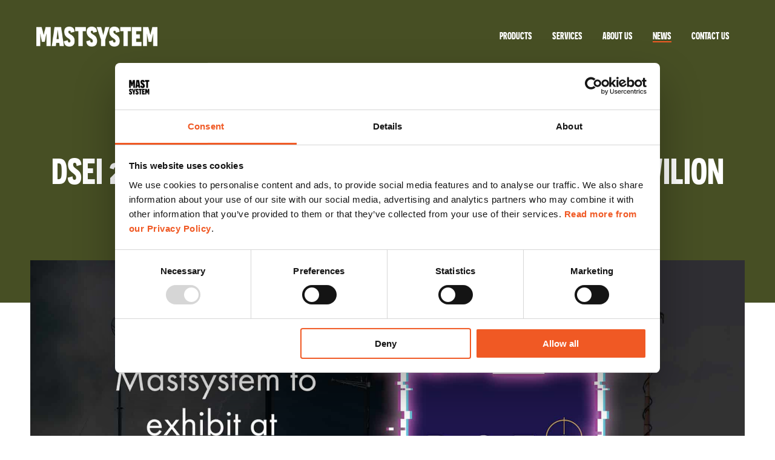

--- FILE ---
content_type: text/html; charset=UTF-8
request_url: https://www.mastsystem.com/news/dsei-2023-mastsystem-to-exhibit-at-finnish-pavilion/
body_size: 16157
content:

<!doctype html>
<html lang="en-US">

<head>
  <meta charset="UTF-8">
<script type="text/javascript">
/* <![CDATA[ */
var gform;gform||(document.addEventListener("gform_main_scripts_loaded",function(){gform.scriptsLoaded=!0}),document.addEventListener("gform/theme/scripts_loaded",function(){gform.themeScriptsLoaded=!0}),window.addEventListener("DOMContentLoaded",function(){gform.domLoaded=!0}),gform={domLoaded:!1,scriptsLoaded:!1,themeScriptsLoaded:!1,isFormEditor:()=>"function"==typeof InitializeEditor,callIfLoaded:function(o){return!(!gform.domLoaded||!gform.scriptsLoaded||!gform.themeScriptsLoaded&&!gform.isFormEditor()||(gform.isFormEditor()&&console.warn("The use of gform.initializeOnLoaded() is deprecated in the form editor context and will be removed in Gravity Forms 3.1."),o(),0))},initializeOnLoaded:function(o){gform.callIfLoaded(o)||(document.addEventListener("gform_main_scripts_loaded",()=>{gform.scriptsLoaded=!0,gform.callIfLoaded(o)}),document.addEventListener("gform/theme/scripts_loaded",()=>{gform.themeScriptsLoaded=!0,gform.callIfLoaded(o)}),window.addEventListener("DOMContentLoaded",()=>{gform.domLoaded=!0,gform.callIfLoaded(o)}))},hooks:{action:{},filter:{}},addAction:function(o,r,e,t){gform.addHook("action",o,r,e,t)},addFilter:function(o,r,e,t){gform.addHook("filter",o,r,e,t)},doAction:function(o){gform.doHook("action",o,arguments)},applyFilters:function(o){return gform.doHook("filter",o,arguments)},removeAction:function(o,r){gform.removeHook("action",o,r)},removeFilter:function(o,r,e){gform.removeHook("filter",o,r,e)},addHook:function(o,r,e,t,n){null==gform.hooks[o][r]&&(gform.hooks[o][r]=[]);var d=gform.hooks[o][r];null==n&&(n=r+"_"+d.length),gform.hooks[o][r].push({tag:n,callable:e,priority:t=null==t?10:t})},doHook:function(r,o,e){var t;if(e=Array.prototype.slice.call(e,1),null!=gform.hooks[r][o]&&((o=gform.hooks[r][o]).sort(function(o,r){return o.priority-r.priority}),o.forEach(function(o){"function"!=typeof(t=o.callable)&&(t=window[t]),"action"==r?t.apply(null,e):e[0]=t.apply(null,e)})),"filter"==r)return e[0]},removeHook:function(o,r,t,n){var e;null!=gform.hooks[o][r]&&(e=(e=gform.hooks[o][r]).filter(function(o,r,e){return!!(null!=n&&n!=o.tag||null!=t&&t!=o.priority)}),gform.hooks[o][r]=e)}});
/* ]]> */
</script>

  <meta name="viewport" content="width=device-width, initial-scale=1">
  <meta http-equiv="X-UA-Compatible" content="IE=edge">

  <meta name='robots' content='index, follow, max-image-preview:large, max-snippet:-1, max-video-preview:-1' />

	<!-- This site is optimized with the Yoast SEO plugin v26.7 - https://yoast.com/wordpress/plugins/seo/ -->
	<title>DSEI 2023 - Mastsystem to exhibit at Finnish Pavilion</title>
	<meta name="description" content="DSEI 2023 Mastsystem to exhibit as part of the Finnish pavilion. Come learn more, meet us in hall 7 – stand H7-130" />
	<link rel="canonical" href="https://www.mastsystem.com/news/dsei-2023-mastsystem-to-exhibit-at-finnish-pavilion/" />
	<meta property="og:locale" content="en_US" />
	<meta property="og:type" content="article" />
	<meta property="og:title" content="DSEI 2023 - Mastsystem to exhibit at Finnish Pavilion" />
	<meta property="og:description" content="DSEI 2023 Mastsystem to exhibit as part of the Finnish pavilion. Come learn more, meet us in hall 7 – stand H7-130" />
	<meta property="og:url" content="https://www.mastsystem.com/news/dsei-2023-mastsystem-to-exhibit-at-finnish-pavilion/" />
	<meta property="og:site_name" content="Mastsystem" />
	<meta property="article:publisher" content="https://www.facebook.com/Mastsystem" />
	<meta property="article:published_time" content="2023-03-29T11:38:12+00:00" />
	<meta property="article:modified_time" content="2024-09-05T09:44:17+00:00" />
	<meta property="og:image" content="https://www.mastsystem.com/wp-content/uploads/2023/05/DSEI-2023-Mastsystem-to-exhibit-at-Finnish-Pavilion.jpg" />
	<meta property="og:image:width" content="1920" />
	<meta property="og:image:height" content="1080" />
	<meta property="og:image:type" content="image/jpeg" /><meta property="og:image" content="https://www.mastsystem.com/wp-content/uploads/2023/05/DSEI_2023_Logo_PNG-600x600.webp" />
	<meta name="author" content="Waltteri Kanerva" />
	<meta name="twitter:card" content="summary_large_image" />
	<meta name="twitter:label1" content="Written by" />
	<meta name="twitter:data1" content="Waltteri Kanerva" />
	<meta name="twitter:label2" content="Est. reading time" />
	<meta name="twitter:data2" content="3 minutes" />
	<script type="application/ld+json" class="yoast-schema-graph">{"@context":"https://schema.org","@graph":[{"@type":"Article","@id":"https://www.mastsystem.com/news/dsei-2023-mastsystem-to-exhibit-at-finnish-pavilion/#article","isPartOf":{"@id":"https://www.mastsystem.com/news/dsei-2023-mastsystem-to-exhibit-at-finnish-pavilion/"},"author":{"name":"Waltteri Kanerva","@id":"https://www.mastsystem.com/#/schema/person/9872754e6779242aa50ee4570e4fee5e"},"headline":"DSEI 2023 &#8211; Mastsystem to exhibit at Finnish Pavilion","datePublished":"2023-03-29T11:38:12+00:00","dateModified":"2024-09-05T09:44:17+00:00","mainEntityOfPage":{"@id":"https://www.mastsystem.com/news/dsei-2023-mastsystem-to-exhibit-at-finnish-pavilion/"},"wordCount":315,"publisher":{"@id":"https://www.mastsystem.com/#organization"},"image":{"@id":"https://www.mastsystem.com/news/dsei-2023-mastsystem-to-exhibit-at-finnish-pavilion/#primaryimage"},"thumbnailUrl":"https://www.mastsystem.com/wp-content/uploads/2023/05/DSEI_2023_Logo_PNG-600x600.webp","articleSection":["News"],"inLanguage":"en-US"},{"@type":"WebPage","@id":"https://www.mastsystem.com/news/dsei-2023-mastsystem-to-exhibit-at-finnish-pavilion/","url":"https://www.mastsystem.com/news/dsei-2023-mastsystem-to-exhibit-at-finnish-pavilion/","name":"DSEI 2023 - Mastsystem to exhibit at Finnish Pavilion","isPartOf":{"@id":"https://www.mastsystem.com/#website"},"primaryImageOfPage":{"@id":"https://www.mastsystem.com/news/dsei-2023-mastsystem-to-exhibit-at-finnish-pavilion/#primaryimage"},"image":{"@id":"https://www.mastsystem.com/news/dsei-2023-mastsystem-to-exhibit-at-finnish-pavilion/#primaryimage"},"thumbnailUrl":"https://www.mastsystem.com/wp-content/uploads/2023/05/DSEI_2023_Logo_PNG-600x600.webp","datePublished":"2023-03-29T11:38:12+00:00","dateModified":"2024-09-05T09:44:17+00:00","description":"DSEI 2023 Mastsystem to exhibit as part of the Finnish pavilion. Come learn more, meet us in hall 7 – stand H7-130","breadcrumb":{"@id":"https://www.mastsystem.com/news/dsei-2023-mastsystem-to-exhibit-at-finnish-pavilion/#breadcrumb"},"inLanguage":"en-US","potentialAction":[{"@type":"ReadAction","target":["https://www.mastsystem.com/news/dsei-2023-mastsystem-to-exhibit-at-finnish-pavilion/"]}]},{"@type":"ImageObject","inLanguage":"en-US","@id":"https://www.mastsystem.com/news/dsei-2023-mastsystem-to-exhibit-at-finnish-pavilion/#primaryimage","url":"https://www.mastsystem.com/wp-content/uploads/2023/05/DSEI_2023_Logo_PNG-600x600.webp","contentUrl":"https://www.mastsystem.com/wp-content/uploads/2023/05/DSEI_2023_Logo_PNG-600x600.webp"},{"@type":"BreadcrumbList","@id":"https://www.mastsystem.com/news/dsei-2023-mastsystem-to-exhibit-at-finnish-pavilion/#breadcrumb","itemListElement":[{"@type":"ListItem","position":1,"name":"Home","item":"https://www.mastsystem.com/"},{"@type":"ListItem","position":2,"name":"DSEI 2023 &#8211; Mastsystem to exhibit at Finnish Pavilion"}]},{"@type":"WebSite","@id":"https://www.mastsystem.com/#website","url":"https://www.mastsystem.com/","name":"Mastsystem","description":"Manufacturer of tactical telescopic mast systems and composite masts","publisher":{"@id":"https://www.mastsystem.com/#organization"},"potentialAction":[{"@type":"SearchAction","target":{"@type":"EntryPoint","urlTemplate":"https://www.mastsystem.com/?s={search_term_string}"},"query-input":{"@type":"PropertyValueSpecification","valueRequired":true,"valueName":"search_term_string"}}],"inLanguage":"en-US"},{"@type":"Organization","@id":"https://www.mastsystem.com/#organization","name":"Mastsystem Int'l Oy","url":"https://www.mastsystem.com/","logo":{"@type":"ImageObject","inLanguage":"en-US","@id":"https://www.mastsystem.com/#/schema/logo/image/","url":"https://www.mastsystem.com/wp-content/uploads/2022/09/mastsystem_black.png","contentUrl":"https://www.mastsystem.com/wp-content/uploads/2022/09/mastsystem_black.png","width":1200,"height":847,"caption":"Mastsystem Int'l Oy"},"image":{"@id":"https://www.mastsystem.com/#/schema/logo/image/"},"sameAs":["https://www.facebook.com/Mastsystem","https://www.linkedin.com/company/mastsystem/"]},{"@type":"Person","@id":"https://www.mastsystem.com/#/schema/person/9872754e6779242aa50ee4570e4fee5e","name":"Waltteri Kanerva","image":{"@type":"ImageObject","inLanguage":"en-US","@id":"https://www.mastsystem.com/#/schema/person/image/","url":"https://secure.gravatar.com/avatar/5f1511e1f7ed3f8491ccc38fa43e38afcfea10c22d56f138cc9a382e2eebf957?s=96&d=mm&r=g","contentUrl":"https://secure.gravatar.com/avatar/5f1511e1f7ed3f8491ccc38fa43e38afcfea10c22d56f138cc9a382e2eebf957?s=96&d=mm&r=g","caption":"Waltteri Kanerva"},"sameAs":["http://www.mastsystem.com"],"url":"https://www.mastsystem.com/author/waltteri/"}]}</script>
	<!-- / Yoast SEO plugin. -->


<link rel='dns-prefetch' href='//www.google.com' />
<link rel='dns-prefetch' href='//use.typekit.net' />
<link rel="alternate" title="oEmbed (JSON)" type="application/json+oembed" href="https://www.mastsystem.com/wp-json/oembed/1.0/embed?url=https%3A%2F%2Fwww.mastsystem.com%2Fnews%2Fdsei-2023-mastsystem-to-exhibit-at-finnish-pavilion%2F" />
<link rel="alternate" title="oEmbed (XML)" type="text/xml+oembed" href="https://www.mastsystem.com/wp-json/oembed/1.0/embed?url=https%3A%2F%2Fwww.mastsystem.com%2Fnews%2Fdsei-2023-mastsystem-to-exhibit-at-finnish-pavilion%2F&#038;format=xml" />
<style id='wp-img-auto-sizes-contain-inline-css' type='text/css'>
img:is([sizes=auto i],[sizes^="auto," i]){contain-intrinsic-size:3000px 1500px}
/*# sourceURL=wp-img-auto-sizes-contain-inline-css */
</style>
<style id='classic-theme-styles-inline-css' type='text/css'>
/*! This file is auto-generated */
.wp-block-button__link{color:#fff;background-color:#32373c;border-radius:9999px;box-shadow:none;text-decoration:none;padding:calc(.667em + 2px) calc(1.333em + 2px);font-size:1.125em}.wp-block-file__button{background:#32373c;color:#fff;text-decoration:none}
/*# sourceURL=/wp-includes/css/classic-themes.min.css */
</style>
<link rel='stylesheet' id='fancybox-css' href='https://www.mastsystem.com/wp-content/themes/mastsystem/js/jquery.fancybox.min.css?ver=6.9' type='text/css' media='all' />
<link rel='stylesheet' id='style-css' href='https://www.mastsystem.com/wp-content/themes/mastsystem/style.css?ver=1765526831' type='text/css' media='all' />
<link rel='stylesheet' id='jquery-ui-style-css' href='https://www.mastsystem.com/wp-content/themes/mastsystem/js/jquery-ui.min.css?ver=1' type='text/css' media='all' />
<link rel='stylesheet' id='adobe-fonts-1-css' href='https://use.typekit.net/uqu8jki.css?ver=6.9' type='text/css' media='all' />
<link rel='stylesheet' id='adobe-fonts-2-css' href='https://use.typekit.net/vig6oji.css?ver=6.9' type='text/css' media='all' />
<script type="text/javascript" src="https://www.mastsystem.com/wp-includes/js/jquery/jquery.min.js?ver=3.7.1" id="jquery-core-js"></script>
<script type="text/javascript" src="https://www.mastsystem.com/wp-includes/js/jquery/jquery-migrate.min.js?ver=3.4.1" id="jquery-migrate-js"></script>
<script type="text/javascript" defer='defer' src="https://www.mastsystem.com/wp-content/plugins/gravityforms/js/jquery.json.min.js?ver=2.9.25" id="gform_json-js"></script>
<script type="text/javascript" id="gform_gravityforms-js-extra">
/* <![CDATA[ */
var gf_global = {"gf_currency_config":{"name":"U.S. Dollar","symbol_left":"$","symbol_right":"","symbol_padding":"","thousand_separator":",","decimal_separator":".","decimals":2,"code":"USD"},"base_url":"https://www.mastsystem.com/wp-content/plugins/gravityforms","number_formats":[],"spinnerUrl":"https://www.mastsystem.com/wp-content/plugins/gravityforms/images/spinner.svg","version_hash":"e662dac8ab62906e6189e54e00e2a7c7","strings":{"newRowAdded":"New row added.","rowRemoved":"Row removed","formSaved":"The form has been saved.  The content contains the link to return and complete the form."}};
var gform_i18n = {"datepicker":{"days":{"monday":"Mo","tuesday":"Tu","wednesday":"We","thursday":"Th","friday":"Fr","saturday":"Sa","sunday":"Su"},"months":{"january":"January","february":"February","march":"March","april":"April","may":"May","june":"June","july":"July","august":"August","september":"September","october":"October","november":"November","december":"December"},"firstDay":1,"iconText":"Select date"}};
var gf_legacy_multi = {"18":""};
var gform_gravityforms = {"strings":{"invalid_file_extension":"This type of file is not allowed. Must be one of the following:","delete_file":"Delete this file","in_progress":"in progress","file_exceeds_limit":"File exceeds size limit","illegal_extension":"This type of file is not allowed.","max_reached":"Maximum number of files reached","unknown_error":"There was a problem while saving the file on the server","currently_uploading":"Please wait for the uploading to complete","cancel":"Cancel","cancel_upload":"Cancel this upload","cancelled":"Cancelled","error":"Error","message":"Message"},"vars":{"images_url":"https://www.mastsystem.com/wp-content/plugins/gravityforms/images"}};
//# sourceURL=gform_gravityforms-js-extra
/* ]]> */
</script>
<script type="text/javascript" id="gform_gravityforms-js-before">
/* <![CDATA[ */

//# sourceURL=gform_gravityforms-js-before
/* ]]> */
</script>
<script type="text/javascript" defer='defer' src="https://www.mastsystem.com/wp-content/plugins/gravityforms/js/gravityforms.min.js?ver=2.9.25" id="gform_gravityforms-js"></script>
<script type="text/javascript" defer='defer' src="https://www.google.com/recaptcha/api.js?hl=en&amp;ver=6.9#038;render=explicit" id="gform_recaptcha-js"></script>
<script type="text/javascript" defer='defer' src="https://www.mastsystem.com/wp-content/plugins/gravityforms/assets/js/dist/utils.min.js?ver=48a3755090e76a154853db28fc254681" id="gform_gravityforms_utils-js"></script>
<link rel="https://api.w.org/" href="https://www.mastsystem.com/wp-json/" /><link rel="alternate" title="JSON" type="application/json" href="https://www.mastsystem.com/wp-json/wp/v2/posts/1407" /><link rel="EditURI" type="application/rsd+xml" title="RSD" href="https://www.mastsystem.com/xmlrpc.php?rsd" />
<meta name="generator" content="WordPress 6.9" />
<link rel='shortlink' href='https://www.mastsystem.com/?p=1407' />
<script type="text/javascript">if(!window._buttonizer) { window._buttonizer = {}; };var _buttonizer_page_data = {"language":"en"};window._buttonizer.data = { ..._buttonizer_page_data, ...window._buttonizer.data };</script><!-- Google Tag Manager -->
<script>(function(w,d,s,l,i){w[l]=w[l]||[];w[l].push({'gtm.start':
new Date().getTime(),event:'gtm.js'});var f=d.getElementsByTagName(s)[0],
j=d.createElement(s),dl=l!='dataLayer'?'&l='+l:'';j.async=true;j.src=
'https://www.googletagmanager.com/gtm.js?id='+i+dl;f.parentNode.insertBefore(j,f);
})(window,document,'script','dataLayer','GTM-PBJ22TQ');</script>
<!-- End Google Tag Manager -->

<!-- Cookiebot: Refresh after getting consent -->
<script>
function CookiebotCallback_OnAccept() {
Cookiebot.changed && document.location.reload();
}
</script>
<!-- End Cookiebot: Refresh after getting consent -->

<!-- Pixel verification -->
<meta name="facebook-domain-verification" content="gdkfb2nhj82bd7m0pt420jomtrdm0k" />
<!-- END OF - Pixel verification -->	<style>
		.class_gwp_my_template_file {
			cursor:help;
		}
	</style>
	
		<script>
		(function(h,o,t,j,a,r){
			h.hj=h.hj||function(){(h.hj.q=h.hj.q||[]).push(arguments)};
			h._hjSettings={hjid:3508916,hjsv:5};
			a=o.getElementsByTagName('head')[0];
			r=o.createElement('script');r.async=1;
			r.src=t+h._hjSettings.hjid+j+h._hjSettings.hjsv;
			a.appendChild(r);
		})(window,document,'//static.hotjar.com/c/hotjar-','.js?sv=');
		</script>
		<link rel="icon" href="https://www.mastsystem.com/wp-content/uploads/2021/09/cropped-mastsystem_favicon-web-32x32.png" sizes="32x32" />
<link rel="icon" href="https://www.mastsystem.com/wp-content/uploads/2021/09/cropped-mastsystem_favicon-web-192x192.png" sizes="192x192" />
<link rel="apple-touch-icon" href="https://www.mastsystem.com/wp-content/uploads/2021/09/cropped-mastsystem_favicon-web-180x180.png" />
<meta name="msapplication-TileImage" content="https://www.mastsystem.com/wp-content/uploads/2021/09/cropped-mastsystem_favicon-web-270x270.png" />
		<style type="text/css" id="wp-custom-css">
			#gf_18, div.gform_wrapper .gform_fields .gfield input, div.gform_wrapper .gform_fields .gfield select, div.gform_wrapper .gform_fields .gfield textarea {
	border: 0.5px;
	border-style: double;
}

div#gf_18 {
	display:none;
}

label#label_1_3_1 {
    display: inline-table;
}

fieldset#field_1_3 {
    border: none;
}

legend.gfield_label.gform-field-label.gfield_label_before_complex {
    font-weight: bolder;
}

div.gform_wrapper label, .page-id-21 #label_2_18_1 {
    display: inline;
}

.page-id-21 div.gform_wrapper label {
	display:none;
}

/*3d latausten kiitosviestin selkeytys*/
div#gform_confirmation_message_22 {
	color: forestgreen;
    font-size: larger;
    font-weight: 600;
}

label#label_22_3_1 {
	display:contents;
}

/*ota yhteyttä-lomakkeen tyylit*/
input#input_2_21, input#input_2_2, input#input_2_24 {
    width: 33.33%;
}

.display-none, .display-none > h3.gsection_title {
    display:none;
}

label#label_2_22_1, label#label_2_22_0 {
    display:inline;
}

.gchoice.gchoice_2_25_1,
.gchoice.gchoice_2_25_2 {
    display: flex;
    place-items: center;
    gap: 10px;
}

#label_2_25_1,
#label_2_25_2 {
    display: flex;
    flex-direction: row;
}

div#gform_wrapper_2 .gform_fields .gfield:nth-child(5) {
	top: -10px;
    width: 63%;
    right: 0%;
}

div#gform_wrapper_2 .gform_fields .gfield:nth-child(6) {
    top: 150px;
}

div#gform_wrapper_2 .gform_fields .gfield:nth-child(7) {
    top: 200px;
}

div#gform_wrapper_2 .gform_fields .gfield:nth-child(8) {
    top: 250px;
}

div#gform_wrapper_2 .gform_fields .gfield:nth-child(9) {
    right: 0;
    top: 100px;
}

div#gform_wrapper_2 .gform_fields .gfield:nth-child(10) {
    right: 0;
    top: 150px;
}

div#gform_wrapper_2 .gform_fields .gfield:nth-child(11) {
    right: 0;
    top: 200px;
}

div#gform_wrapper_2 .gform_fields .gfield:nth-child(12) {
    right: 33%;
    top: 100px;
    width: 30%;
}

.kolme_palstaa .col-wrap {
    display: flex;
    justify-content: space-between;
    align-items: flex-start;
}

.kolme_palstaa .col-wrap .col-3 {
    flex: 1;
    display: flex;
    flex-direction: column;
}

/* Small three-line text under the image row */
.ms-meta {
    margin: 0;
    font-size: 12px;
    line-height: 1;
    color: #111;
}

.ms-scroll {
    position: relative;
}

.ms-track {
    display: flex;
    gap: 0;
    overflow-x: auto;
    scroll-behavior: smooth;
    padding: 0;
    -webkit-overflow-scrolling: touch;
    scrollbar-width: none;
    -ms-overflow-style: none;
}

.ms-track::-webkit-scrollbar {
    display: none;
}

.ms-track a {
    flex: 0 0 auto;
    width: 135px;
    max-width: 135px;
    text-decoration: none;
    padding: 0;
    box-sizing: border-box;
    overflow: hidden;
}

.ms-track img {
    width: 100%;
    height: 350px;
    object-fit: contain;
    display: block;
    border: 0;
    transition: transform 0.18s ease, filter 0.15s ease;
    will-change: transform, filter;
    transform-origin: center;
}

.ms-track a:hover img,
.ms-track a:focus-visible img {
    transform: scale(1.08);
    filter: drop-shadow(0 2px 4px rgba(0,0,0,0.7))
            brightness(1.04)
            contrast(1.02);
}

.ms-hint {
    position: absolute;
    top: 0;
    right: 0;
    height: 100%;
    width: 50px;
    pointer-events: none;
}

.ms-arrow {
    position: absolute;
    top: 50%;
    right: 10px;
    transform: translateY(-50%);
    width: 35px;
    height: 35px;
    opacity: 0.6;
}

.ms-hint-text {
    font-size: 12px;
    color: #F05924;
    font-weight: 600;
    text-align: right;
    margin-bottom: 5px;
    padding-right: 10px;
}

#gform_21 input[type=submit] {
	color: #f05924;
	background: #fff;
}

@media (prefers-reduced-motion: reduce) {
    .ms-track img {
        transition: none;
    }
}

/* MS-Slider alareunan tasaus - DESKTOP */
.ms-slider .slick-track {
    display: flex !important;
    align-items: flex-end !important;
}

.ms-slider .slick-slide {
    float: none !important;
    height: auto !important;
    display: flex !important;
    align-items: flex-end !important;
    padding: 0 5px;
}

.ms-slider .slick-slide > div,
.ms-slider .slick-slide > div > div,
.ms-slider .slick-slide > div > div > a {
    display: flex !important;
    align-items: flex-end !important;
}

.ms-slider .slick-slide img {
    width: auto !important;
    height: auto !important;
    max-width: 100% !important;
    object-fit: contain !important;
    transition: transform 0.2s ease, filter 0.2s ease;
}

/* MS-Slider hover-efekti */
.ms-slider .slick-slide a:hover img,
.ms-slider .slick-slide a:focus-visible img {
    transform: scale(1.05);
    filter: drop-shadow(0 4px 8px rgba(0,0,0,0.3))
            brightness(1.02);
}

/* Piilota hint-teksti desktopilla */
@media only screen and (min-width: 1201px) {
    .ms-hint-mobile {
        display: none !important;
    }
}

@media only screen and (max-width: 650px) {
    input#input_2_21, input#input_2_2, input#input_2_24 {
        width: 100%;
    }
    .kolme_palstaa .col-wrap {
        flex-wrap: wrap;
        gap: 10px;
    }
    .slick-next {
        right: -5px !important;
    }
    .slick-prev {
        left: -5px !important;
    }
    .ms-slider .slick-slide img {
        max-height: 450px !important;
    }
}

/* Pienin mobiili - max 400px */
@media only screen and (max-width: 400px) {
    .ms-slider {
        overflow: hidden !important;
    }
    .ms-slider .slick-slide {
        padding: 0 2px !important;
    }
    .ms-slider .slick-slide img {
        width: 100% !important;
        max-height: 350px !important;
    }
    .slick-next {
        right: 0 !important;
    }
    .slick-prev {
        left: 0 !important;
    }
}

.piilota-tama {
    display: none !important;
    visibility: hidden !important;
    height: 0 !important;
    overflow: hidden !important;
}
/* TABLE OF CONTENTS otsikko */
h2.responsive-heading {
    text-align: right !important;
    font-size: 150px !important;
    line-height: 1.0 !important;
    font-weight: 900 !important;
    text-transform: uppercase !important;
    margin: 0 !important;
    padding: 0 !important;
    color: #f05924 !important;
}

@media only screen and (max-width: 768px) {
    h2.responsive-heading {
        font-size: 40px !important;
        text-align: left !important;
    }
}		</style>
		<style id='global-styles-inline-css' type='text/css'>
:root{--wp--preset--aspect-ratio--square: 1;--wp--preset--aspect-ratio--4-3: 4/3;--wp--preset--aspect-ratio--3-4: 3/4;--wp--preset--aspect-ratio--3-2: 3/2;--wp--preset--aspect-ratio--2-3: 2/3;--wp--preset--aspect-ratio--16-9: 16/9;--wp--preset--aspect-ratio--9-16: 9/16;--wp--preset--color--black: #000000;--wp--preset--color--cyan-bluish-gray: #abb8c3;--wp--preset--color--white: #ffffff;--wp--preset--color--pale-pink: #f78da7;--wp--preset--color--vivid-red: #cf2e2e;--wp--preset--color--luminous-vivid-orange: #ff6900;--wp--preset--color--luminous-vivid-amber: #fcb900;--wp--preset--color--light-green-cyan: #7bdcb5;--wp--preset--color--vivid-green-cyan: #00d084;--wp--preset--color--pale-cyan-blue: #8ed1fc;--wp--preset--color--vivid-cyan-blue: #0693e3;--wp--preset--color--vivid-purple: #9b51e0;--wp--preset--gradient--vivid-cyan-blue-to-vivid-purple: linear-gradient(135deg,rgb(6,147,227) 0%,rgb(155,81,224) 100%);--wp--preset--gradient--light-green-cyan-to-vivid-green-cyan: linear-gradient(135deg,rgb(122,220,180) 0%,rgb(0,208,130) 100%);--wp--preset--gradient--luminous-vivid-amber-to-luminous-vivid-orange: linear-gradient(135deg,rgb(252,185,0) 0%,rgb(255,105,0) 100%);--wp--preset--gradient--luminous-vivid-orange-to-vivid-red: linear-gradient(135deg,rgb(255,105,0) 0%,rgb(207,46,46) 100%);--wp--preset--gradient--very-light-gray-to-cyan-bluish-gray: linear-gradient(135deg,rgb(238,238,238) 0%,rgb(169,184,195) 100%);--wp--preset--gradient--cool-to-warm-spectrum: linear-gradient(135deg,rgb(74,234,220) 0%,rgb(151,120,209) 20%,rgb(207,42,186) 40%,rgb(238,44,130) 60%,rgb(251,105,98) 80%,rgb(254,248,76) 100%);--wp--preset--gradient--blush-light-purple: linear-gradient(135deg,rgb(255,206,236) 0%,rgb(152,150,240) 100%);--wp--preset--gradient--blush-bordeaux: linear-gradient(135deg,rgb(254,205,165) 0%,rgb(254,45,45) 50%,rgb(107,0,62) 100%);--wp--preset--gradient--luminous-dusk: linear-gradient(135deg,rgb(255,203,112) 0%,rgb(199,81,192) 50%,rgb(65,88,208) 100%);--wp--preset--gradient--pale-ocean: linear-gradient(135deg,rgb(255,245,203) 0%,rgb(182,227,212) 50%,rgb(51,167,181) 100%);--wp--preset--gradient--electric-grass: linear-gradient(135deg,rgb(202,248,128) 0%,rgb(113,206,126) 100%);--wp--preset--gradient--midnight: linear-gradient(135deg,rgb(2,3,129) 0%,rgb(40,116,252) 100%);--wp--preset--font-size--small: 13px;--wp--preset--font-size--medium: 20px;--wp--preset--font-size--large: 36px;--wp--preset--font-size--x-large: 42px;--wp--preset--spacing--20: 0.44rem;--wp--preset--spacing--30: 0.67rem;--wp--preset--spacing--40: 1rem;--wp--preset--spacing--50: 1.5rem;--wp--preset--spacing--60: 2.25rem;--wp--preset--spacing--70: 3.38rem;--wp--preset--spacing--80: 5.06rem;--wp--preset--shadow--natural: 6px 6px 9px rgba(0, 0, 0, 0.2);--wp--preset--shadow--deep: 12px 12px 50px rgba(0, 0, 0, 0.4);--wp--preset--shadow--sharp: 6px 6px 0px rgba(0, 0, 0, 0.2);--wp--preset--shadow--outlined: 6px 6px 0px -3px rgb(255, 255, 255), 6px 6px rgb(0, 0, 0);--wp--preset--shadow--crisp: 6px 6px 0px rgb(0, 0, 0);}:where(.is-layout-flex){gap: 0.5em;}:where(.is-layout-grid){gap: 0.5em;}body .is-layout-flex{display: flex;}.is-layout-flex{flex-wrap: wrap;align-items: center;}.is-layout-flex > :is(*, div){margin: 0;}body .is-layout-grid{display: grid;}.is-layout-grid > :is(*, div){margin: 0;}:where(.wp-block-columns.is-layout-flex){gap: 2em;}:where(.wp-block-columns.is-layout-grid){gap: 2em;}:where(.wp-block-post-template.is-layout-flex){gap: 1.25em;}:where(.wp-block-post-template.is-layout-grid){gap: 1.25em;}.has-black-color{color: var(--wp--preset--color--black) !important;}.has-cyan-bluish-gray-color{color: var(--wp--preset--color--cyan-bluish-gray) !important;}.has-white-color{color: var(--wp--preset--color--white) !important;}.has-pale-pink-color{color: var(--wp--preset--color--pale-pink) !important;}.has-vivid-red-color{color: var(--wp--preset--color--vivid-red) !important;}.has-luminous-vivid-orange-color{color: var(--wp--preset--color--luminous-vivid-orange) !important;}.has-luminous-vivid-amber-color{color: var(--wp--preset--color--luminous-vivid-amber) !important;}.has-light-green-cyan-color{color: var(--wp--preset--color--light-green-cyan) !important;}.has-vivid-green-cyan-color{color: var(--wp--preset--color--vivid-green-cyan) !important;}.has-pale-cyan-blue-color{color: var(--wp--preset--color--pale-cyan-blue) !important;}.has-vivid-cyan-blue-color{color: var(--wp--preset--color--vivid-cyan-blue) !important;}.has-vivid-purple-color{color: var(--wp--preset--color--vivid-purple) !important;}.has-black-background-color{background-color: var(--wp--preset--color--black) !important;}.has-cyan-bluish-gray-background-color{background-color: var(--wp--preset--color--cyan-bluish-gray) !important;}.has-white-background-color{background-color: var(--wp--preset--color--white) !important;}.has-pale-pink-background-color{background-color: var(--wp--preset--color--pale-pink) !important;}.has-vivid-red-background-color{background-color: var(--wp--preset--color--vivid-red) !important;}.has-luminous-vivid-orange-background-color{background-color: var(--wp--preset--color--luminous-vivid-orange) !important;}.has-luminous-vivid-amber-background-color{background-color: var(--wp--preset--color--luminous-vivid-amber) !important;}.has-light-green-cyan-background-color{background-color: var(--wp--preset--color--light-green-cyan) !important;}.has-vivid-green-cyan-background-color{background-color: var(--wp--preset--color--vivid-green-cyan) !important;}.has-pale-cyan-blue-background-color{background-color: var(--wp--preset--color--pale-cyan-blue) !important;}.has-vivid-cyan-blue-background-color{background-color: var(--wp--preset--color--vivid-cyan-blue) !important;}.has-vivid-purple-background-color{background-color: var(--wp--preset--color--vivid-purple) !important;}.has-black-border-color{border-color: var(--wp--preset--color--black) !important;}.has-cyan-bluish-gray-border-color{border-color: var(--wp--preset--color--cyan-bluish-gray) !important;}.has-white-border-color{border-color: var(--wp--preset--color--white) !important;}.has-pale-pink-border-color{border-color: var(--wp--preset--color--pale-pink) !important;}.has-vivid-red-border-color{border-color: var(--wp--preset--color--vivid-red) !important;}.has-luminous-vivid-orange-border-color{border-color: var(--wp--preset--color--luminous-vivid-orange) !important;}.has-luminous-vivid-amber-border-color{border-color: var(--wp--preset--color--luminous-vivid-amber) !important;}.has-light-green-cyan-border-color{border-color: var(--wp--preset--color--light-green-cyan) !important;}.has-vivid-green-cyan-border-color{border-color: var(--wp--preset--color--vivid-green-cyan) !important;}.has-pale-cyan-blue-border-color{border-color: var(--wp--preset--color--pale-cyan-blue) !important;}.has-vivid-cyan-blue-border-color{border-color: var(--wp--preset--color--vivid-cyan-blue) !important;}.has-vivid-purple-border-color{border-color: var(--wp--preset--color--vivid-purple) !important;}.has-vivid-cyan-blue-to-vivid-purple-gradient-background{background: var(--wp--preset--gradient--vivid-cyan-blue-to-vivid-purple) !important;}.has-light-green-cyan-to-vivid-green-cyan-gradient-background{background: var(--wp--preset--gradient--light-green-cyan-to-vivid-green-cyan) !important;}.has-luminous-vivid-amber-to-luminous-vivid-orange-gradient-background{background: var(--wp--preset--gradient--luminous-vivid-amber-to-luminous-vivid-orange) !important;}.has-luminous-vivid-orange-to-vivid-red-gradient-background{background: var(--wp--preset--gradient--luminous-vivid-orange-to-vivid-red) !important;}.has-very-light-gray-to-cyan-bluish-gray-gradient-background{background: var(--wp--preset--gradient--very-light-gray-to-cyan-bluish-gray) !important;}.has-cool-to-warm-spectrum-gradient-background{background: var(--wp--preset--gradient--cool-to-warm-spectrum) !important;}.has-blush-light-purple-gradient-background{background: var(--wp--preset--gradient--blush-light-purple) !important;}.has-blush-bordeaux-gradient-background{background: var(--wp--preset--gradient--blush-bordeaux) !important;}.has-luminous-dusk-gradient-background{background: var(--wp--preset--gradient--luminous-dusk) !important;}.has-pale-ocean-gradient-background{background: var(--wp--preset--gradient--pale-ocean) !important;}.has-electric-grass-gradient-background{background: var(--wp--preset--gradient--electric-grass) !important;}.has-midnight-gradient-background{background: var(--wp--preset--gradient--midnight) !important;}.has-small-font-size{font-size: var(--wp--preset--font-size--small) !important;}.has-medium-font-size{font-size: var(--wp--preset--font-size--medium) !important;}.has-large-font-size{font-size: var(--wp--preset--font-size--large) !important;}.has-x-large-font-size{font-size: var(--wp--preset--font-size--x-large) !important;}
/*# sourceURL=global-styles-inline-css */
</style>
</head>

<body class="wp-singular post-template-default single single-post postid-1407 single-format-standard wp-theme-mastsystem post-dsei-2023-mastsystem-to-exhibit-at-finnish-pavilion">
  <!-- Google Tag Manager (noscript) -->
<noscript><iframe src="https://www.googletagmanager.com/ns.html?id=GTM-PBJ22TQ" height="0" width="0"></iframe></noscript>
<!-- End Google Tag Manager (noscript) -->	<a class="skip-link screen-reader-text" href="#content">Hyppää sisältöön</a>

	<header id="top" role="banner">
    <p class="site-title"><a href="https://www.mastsystem.com" rel="home">Mastsystem</a></p>

    <nav class="main-navi" role="navigation" aria-expanded="false">
      <ul id="menu-paavalikko-en" class="menu"><li id="menu-item-27" class="menu-item menu-item-type-post_type menu-item-object-page menu-item-27 menu-item-tactical-antenna-mast-systems"><a href="https://www.mastsystem.com/tactical-antenna-mast-systems/">Products</a></li>
<li id="menu-item-26" class="menu-item menu-item-type-post_type menu-item-object-page menu-item-26 menu-item-mast-maintenance-training-and-services"><a href="https://www.mastsystem.com/mast-maintenance-training-and-services/">Services</a></li>
<li id="menu-item-25" class="menu-item menu-item-type-post_type menu-item-object-page menu-item-25 menu-item-about-us"><a href="https://www.mastsystem.com/about-us/">About Us</a></li>
<li id="menu-item-24" class="menu-item menu-item-type-post_type menu-item-object-page menu-item-24 menu-item-mast-system-news-and-updates"><a href="https://www.mastsystem.com/mast-system-news-and-updates/">News</a></li>
<li id="menu-item-23" class="menu-item menu-item-type-post_type menu-item-object-page menu-item-23 menu-item-mastsystem-contact-information"><a href="https://www.mastsystem.com/mastsystem-contact-information/">Contact Us</a></li>
</ul>    </nav>

    <button class="hamburger" aria-label="Menu" aria-expanded="false">
      <div id="nav-icon">
        <span></span>
        <span></span>
        <span></span>
      </div>
    </button><!-- .hamburger -->
  </header><!-- #top -->

<main id="content" role="main">
  <section class="hero hero-single post-1407 post type-post status-publish format-standard hentry category-news">
    <div class="hero-wrap">
      <div class="wrap">
        <div class="hero-text">
          <p class="date"><strong>NEWS</strong>29.3.2023</p><h1>DSEI 2023 &#8211; Mastsystem to exhibit at Finnish Pavilion</h1>        </div>
      </div>
    </div>
  </section>

  <section class="yksi_palsta post-1407 post type-post status-publish format-standard hentry category-news">
    <div class="wrap">
      <div class="col-wrap">
        <div class="col-1">
          <p><img src="https://www.mastsystem.com/wp-content/uploads/2023/05/DSEI-2023-Mastsystem-to-exhibit-at-Finnish-Pavilion.jpg" alt="" width="" height="" class="single-news-img"></p><div class="singe-news-content-wrap"><h2>Mastsystem to exhibit at Finnish Pavilion.</h2>
<p><strong>DSEI London: Hall 7 – H7-127. </strong>Taking place in ExCeL exhibition and conference centre, DSEI London 2023 will be the biggest defence sector exhibition event for upcoming year. Mastsystem has great pleasure to exhibit as part of the Finnish Pavilion.</p>
<p>Be sure to stay updated by <a href="https://www.mastsystem.com/news/mastsystem-exhibition-calendar/" target="_blank" rel="noopener">following our exhibition calendar</a>, and social media accounts. <span>If you want to be among the first ones to book a meeting with our experts, please contact us via the form below</span>, or directly: sales(at)mastsystem.com</p>
<p><strong>Book your on-site meeting with Mastsystem expert.</strong></p>

                <div class='gf_browser_unknown gform_wrapper gravity-theme gform-theme--no-framework' data-form-theme='gravity-theme' data-form-index='0' id='gform_wrapper_18' ><div id='gf_18' class='gform_anchor' tabindex='-1'></div><form method='post' enctype='multipart/form-data' target='gform_ajax_frame_18' id='gform_18'  action='/news/dsei-2023-mastsystem-to-exhibit-at-finnish-pavilion/#gf_18' data-formid='18' novalidate>
                        <div class='gform-body gform_body'><div id='gform_fields_18' class='gform_fields top_label form_sublabel_below description_below validation_below'><div id="field_18_22" class="gfield gfield--type-honeypot gform_validation_container field_sublabel_below gfield--has-description field_description_below field_validation_below gfield_visibility_visible"  ><label class='gfield_label gform-field-label' for='input_18_22'>X/Twitter</label><div class='ginput_container'><input name='input_22' id='input_18_22' type='text' value='' autocomplete='new-password'/></div><div class='gfield_description' id='gfield_description_18_22'>This field is for validation purposes and should be left unchanged.</div></div><div id="field_18_1" class="gfield gfield--type-text gfield_contains_required field_sublabel_below gfield--no-description field_description_below field_validation_below gfield_visibility_visible"  ><label class='gfield_label gform-field-label' for='input_18_1'>Your name<span class="gfield_required"><span class="gfield_required gfield_required_text">(Required)</span></span></label><div class='ginput_container ginput_container_text'><input name='input_1' id='input_18_1' type='text' value='' class='large'    placeholder='Your name*' aria-required="true" aria-invalid="false"   /></div></div><div id="field_18_2" class="gfield gfield--type-email gfield--width-full gfield_contains_required field_sublabel_below gfield--no-description field_description_below field_validation_below gfield_visibility_visible"  ><label class='gfield_label gform-field-label' for='input_18_2'>Email<span class="gfield_required"><span class="gfield_required gfield_required_text">(Required)</span></span></label><div class='ginput_container ginput_container_email'>
                            <input name='input_2' id='input_18_2' type='email' value='' class='large'   placeholder='Your email*' aria-required="true" aria-invalid="false"  />
                        </div></div><div id="field_18_21" class="gfield gfield--type-text gfield--width-full field_sublabel_below gfield--no-description field_description_below field_validation_below gfield_visibility_visible"  ><label class='gfield_label gform-field-label' for='input_18_21'>The company you represent</label><div class='ginput_container ginput_container_text'><input name='input_21' id='input_18_21' type='text' value='' class='large'    placeholder='The company you represent*'  aria-invalid="false"   /></div></div><div id="field_18_3" class="gfield gfield--type-textarea gfield--width-full gfield_contains_required field_sublabel_below gfield--no-description field_description_below field_validation_below gfield_visibility_visible"  ><label class='gfield_label gform-field-label' for='input_18_3'>Message<span class="gfield_required"><span class="gfield_required gfield_required_text">(Required)</span></span></label><div class='ginput_container ginput_container_textarea'><textarea name='input_3' id='input_18_3' class='textarea large'    placeholder='*Share your questions and challenge us. Book an on-site meeting with our expert at Mastsystem stand N8-250.' aria-required="true" aria-invalid="false"   rows='10' cols='50'></textarea></div></div><fieldset id="field_18_19" class="gfield gfield--type-checkbox gfield--type-choice gfield--width-full gfield_contains_required field_sublabel_below gfield--no-description field_description_below field_validation_below gfield_visibility_visible"  ><legend class='gfield_label gform-field-label gfield_label_before_complex' >Marketing permission<span class="gfield_required"><span class="gfield_required gfield_required_text">(Required)</span></span></legend><div class='ginput_container ginput_container_checkbox'><div class='gfield_checkbox ' id='input_18_19'><div class='gchoice gchoice_18_19_1'>
								<input class='gfield-choice-input' name='input_19.1' type='checkbox'  value='I subscribe to Mastsystem Int&#039;l Oy mailing list. &lt;a href=&quot;https://www.mastsystem.com/company-policies/&quot; target=&quot;blank_&quot;&gt;Privacy policy&lt;/a&gt;'  id='choice_18_19_1'   />
								<label for='choice_18_19_1' id='label_18_19_1' class='gform-field-label gform-field-label--type-inline'>I subscribe to Mastsystem Int'l Oy mailing list. <a href="https://www.mastsystem.com/company-policies/" target="blank_">Privacy policy</a></label>
							</div></div></div></fieldset><div id="field_18_17" class="gfield gfield--type-captcha gfield--width-full captcha field_sublabel_below gfield--no-description field_description_below field_validation_below gfield_visibility_visible"  ><label class='gfield_label gform-field-label' for='input_18_17'>CAPTCHA</label><div id='input_18_17' class='ginput_container ginput_recaptcha' data-sitekey='6LfK3HgeAAAAAPvNHm6wy_k5mc6gBbvMDT8mN0WZ'  data-theme='light' data-tabindex='0'  data-badge=''></div></div></div></div>
        <div class='gform-footer gform_footer top_label'> <input type='submit' id='gform_submit_button_18' class='gform_button button' onclick='gform.submission.handleButtonClick(this);' data-submission-type='submit' value='Submit'  /> <input type='hidden' name='gform_ajax' value='form_id=18&amp;title=&amp;description=&amp;tabindex=0&amp;theme=gravity-theme&amp;styles=[]&amp;hash=3e95d548232f54dc2cca1b251fdd1794' />
            <input type='hidden' class='gform_hidden' name='gform_submission_method' data-js='gform_submission_method_18' value='iframe' />
            <input type='hidden' class='gform_hidden' name='gform_theme' data-js='gform_theme_18' id='gform_theme_18' value='gravity-theme' />
            <input type='hidden' class='gform_hidden' name='gform_style_settings' data-js='gform_style_settings_18' id='gform_style_settings_18' value='[]' />
            <input type='hidden' class='gform_hidden' name='is_submit_18' value='1' />
            <input type='hidden' class='gform_hidden' name='gform_submit' value='18' />
            
            <input type='hidden' class='gform_hidden' name='gform_unique_id' value='' />
            <input type='hidden' class='gform_hidden' name='state_18' value='WyJ7XCIxOS4xXCI6XCI3N2NjY2QzZDU0YmE0MTUyNmEyNjZlYjc2YzA1Mjg5NlwifSIsImYzMWJjMmQ0OWE5Yjc5YjRiMTUwZTI4ZTViZWQ3YjRlIl0=' />
            <input type='hidden' autocomplete='off' class='gform_hidden' name='gform_target_page_number_18' id='gform_target_page_number_18' value='0' />
            <input type='hidden' autocomplete='off' class='gform_hidden' name='gform_source_page_number_18' id='gform_source_page_number_18' value='1' />
            <input type='hidden' name='gform_field_values' value='' />
            
        </div>
                        </form>
                        </div>
		                <iframe style='display:none;width:0px;height:0px;' src='about:blank' name='gform_ajax_frame_18' id='gform_ajax_frame_18' title='This iframe contains the logic required to handle Ajax powered Gravity Forms.'></iframe>
		                <script type="text/javascript">
/* <![CDATA[ */
 gform.initializeOnLoaded( function() {gformInitSpinner( 18, 'https://www.mastsystem.com/wp-content/plugins/gravityforms/images/spinner.svg', true );jQuery('#gform_ajax_frame_18').on('load',function(){var contents = jQuery(this).contents().find('*').html();var is_postback = contents.indexOf('GF_AJAX_POSTBACK') >= 0;if(!is_postback){return;}var form_content = jQuery(this).contents().find('#gform_wrapper_18');var is_confirmation = jQuery(this).contents().find('#gform_confirmation_wrapper_18').length > 0;var is_redirect = contents.indexOf('gformRedirect(){') >= 0;var is_form = form_content.length > 0 && ! is_redirect && ! is_confirmation;var mt = parseInt(jQuery('html').css('margin-top'), 10) + parseInt(jQuery('body').css('margin-top'), 10) + 100;if(is_form){jQuery('#gform_wrapper_18').html(form_content.html());if(form_content.hasClass('gform_validation_error')){jQuery('#gform_wrapper_18').addClass('gform_validation_error');} else {jQuery('#gform_wrapper_18').removeClass('gform_validation_error');}setTimeout( function() { /* delay the scroll by 50 milliseconds to fix a bug in chrome */ jQuery(document).scrollTop(jQuery('#gform_wrapper_18').offset().top - mt); }, 50 );if(window['gformInitDatepicker']) {gformInitDatepicker();}if(window['gformInitPriceFields']) {gformInitPriceFields();}var current_page = jQuery('#gform_source_page_number_18').val();gformInitSpinner( 18, 'https://www.mastsystem.com/wp-content/plugins/gravityforms/images/spinner.svg', true );jQuery(document).trigger('gform_page_loaded', [18, current_page]);window['gf_submitting_18'] = false;}else if(!is_redirect){var confirmation_content = jQuery(this).contents().find('.GF_AJAX_POSTBACK').html();if(!confirmation_content){confirmation_content = contents;}jQuery('#gform_wrapper_18').replaceWith(confirmation_content);jQuery(document).scrollTop(jQuery('#gf_18').offset().top - mt);jQuery(document).trigger('gform_confirmation_loaded', [18]);window['gf_submitting_18'] = false;wp.a11y.speak(jQuery('#gform_confirmation_message_18').text());}else{jQuery('#gform_18').append(contents);if(window['gformRedirect']) {gformRedirect();}}jQuery(document).trigger("gform_pre_post_render", [{ formId: "18", currentPage: "current_page", abort: function() { this.preventDefault(); } }]);        if (event && event.defaultPrevented) {                return;        }        const gformWrapperDiv = document.getElementById( "gform_wrapper_18" );        if ( gformWrapperDiv ) {            const visibilitySpan = document.createElement( "span" );            visibilitySpan.id = "gform_visibility_test_18";            gformWrapperDiv.insertAdjacentElement( "afterend", visibilitySpan );        }        const visibilityTestDiv = document.getElementById( "gform_visibility_test_18" );        let postRenderFired = false;        function triggerPostRender() {            if ( postRenderFired ) {                return;            }            postRenderFired = true;            gform.core.triggerPostRenderEvents( 18, current_page );            if ( visibilityTestDiv ) {                visibilityTestDiv.parentNode.removeChild( visibilityTestDiv );            }        }        function debounce( func, wait, immediate ) {            var timeout;            return function() {                var context = this, args = arguments;                var later = function() {                    timeout = null;                    if ( !immediate ) func.apply( context, args );                };                var callNow = immediate && !timeout;                clearTimeout( timeout );                timeout = setTimeout( later, wait );                if ( callNow ) func.apply( context, args );            };        }        const debouncedTriggerPostRender = debounce( function() {            triggerPostRender();        }, 200 );        if ( visibilityTestDiv && visibilityTestDiv.offsetParent === null ) {            const observer = new MutationObserver( ( mutations ) => {                mutations.forEach( ( mutation ) => {                    if ( mutation.type === 'attributes' && visibilityTestDiv.offsetParent !== null ) {                        debouncedTriggerPostRender();                        observer.disconnect();                    }                });            });            observer.observe( document.body, {                attributes: true,                childList: false,                subtree: true,                attributeFilter: [ 'style', 'class' ],            });        } else {            triggerPostRender();        }    } );} ); 
/* ]]&gt; */
</script>

<p><img fetchpriority="high" decoding="async" src="https://www.mastsystem.com/wp-content/uploads/2023/05/DSEI_2023_Logo_PNG-600x600.webp" alt="" width="234" height="234" class="wp-image-1556 aligncenter" srcset="https://www.mastsystem.com/wp-content/uploads/2023/05/DSEI_2023_Logo_PNG-600x600.webp 600w, https://www.mastsystem.com/wp-content/uploads/2023/05/DSEI_2023_Logo_PNG-2000x2000.webp 2000w, https://www.mastsystem.com/wp-content/uploads/2023/05/DSEI_2023_Logo_PNG-150x150.webp 150w, https://www.mastsystem.com/wp-content/uploads/2023/05/DSEI_2023_Logo_PNG-768x768.webp 768w, https://www.mastsystem.com/wp-content/uploads/2023/05/DSEI_2023_Logo_PNG-1536x1536.webp 1536w, https://www.mastsystem.com/wp-content/uploads/2023/05/DSEI_2023_Logo_PNG-2048x2048.webp 2048w" sizes="(max-width: 234px) 100vw, 234px" /></p>
<hr />
<p>&nbsp;</p>
<p>Products on display:</p>
<p><strong>Light mast systems for man-portable applications:</strong></p>
<ul>
<li><a href="https://www.mastsystem.com/products/push-up-masts-tm-mast/" target="_blank" rel="noopener">TM-Masts</a><span> </span>(also vehicle and shelter mountable)</li>
<li><a href="https://www.mastsystem.com/products/telescopic-push-up-masts/" target="_blank" rel="noopener">TR-Masts</a><span> </span>(also vehicle and shelter mountable)</li>
<li><a href="https://www.mastsystem.com/products/tripods-and-tripod-masts/" target="_blank" rel="noopener">TRIPODS</a></li>
<li><a href="https://www.mastsystem.com/products/telescopic-lifting-poles/" target="_blank" rel="noopener">TELESCOPIC LIFTING POLES</a><span> </span>(TLP)</li>
</ul>
<p><strong>Field masts, up to 50-meters and 120 kg top loads:</strong></p>
<ul>
<li><a href="https://www.mastsystem.com/products/ex-telescopic-masts/" target="_blank" rel="noopener">EX-Masts </a><span> </span> (also vehicle and shelter mountable)</li>
<li><a href="https://www.mastsystem.com/products/exl-telescopic-masts/" target="_blank" rel="noopener">EXL-Masts</a><span> </span>(also vehicle and shelter mountable)</li>
</ul>
<p><strong>Vehicle/shelter/platform mounted mast systems:</strong></p>
<ul>
<li><a href="https://www.mastsystem.com/products/exb-vehicle-mast/" target="_blank" rel="noopener">EXB-Masts</a></li>
<li><a href="https://www.mastsystem.com/products/skyhigh-vehicle-mast/" target="_blank" rel="noopener">SKYHIGH-Masts</a></li>
</ul>
<p><span><strong>In addition of seeing our tactical mast systems function first-hand</strong>, you will also and learn how we will help you and configure the optimal system for your needs. Our exhibition product range covers wide range of field- and vehicle mast systems, all made from light, yet strong glass- or carbon composite material. Get to know our wide product and service range: <a href="https://www.mastsystem.com/tactical-antenna-mast-systems/" target="_blank" rel="noopener">Tactical composite antenna mast systems | Mastsystem</a></span></p>
<p><span>See how Mastsystem showcased its products at the Eurosatory 2022 exhibition:</span> <a href="https://www.mastsystem.com/news/mastsystem-eurosatory-2022-post-exhibiton/" target="_blank" rel="noopener">Eurosatory 2022 exhibition | Mastsystem</a></p>
<div id="attachment_967" style="width: 610px" class="wp-caption alignnone"><img decoding="async" aria-describedby="caption-attachment-967" src="https://www.mastsystem.com/wp-content/uploads/2022/09/Mastsystem-Eurosatory-2022-e1675247614442-600x392.jpg" alt="" width="600" height="392" class="size-medium wp-image-967" srcset="https://www.mastsystem.com/wp-content/uploads/2022/09/Mastsystem-Eurosatory-2022-e1675247614442-600x392.jpg 600w, https://www.mastsystem.com/wp-content/uploads/2022/09/Mastsystem-Eurosatory-2022-e1675247614442-768x502.jpg 768w, https://www.mastsystem.com/wp-content/uploads/2022/09/Mastsystem-Eurosatory-2022-e1675247614442.jpg 1500w" sizes="(max-width: 600px) 100vw, 600px" /><p id="caption-attachment-967" class="wp-caption-text">Eurosatory 2022 &#8211; Mastsystem stand</p></div>
<div id="attachment_1417" style="width: 610px" class="wp-caption alignnone"><img decoding="async" aria-describedby="caption-attachment-1417" src="https://www.mastsystem.com/wp-content/uploads/2023/03/Mastsystem-600x337.jpeg" alt="" width="600" height="337" class="wp-image-1417 size-medium" srcset="https://www.mastsystem.com/wp-content/uploads/2023/03/Mastsystem-600x337.jpeg 600w, https://www.mastsystem.com/wp-content/uploads/2023/03/Mastsystem-2000x1125.jpeg 2000w, https://www.mastsystem.com/wp-content/uploads/2023/03/Mastsystem-768x432.jpeg 768w, https://www.mastsystem.com/wp-content/uploads/2023/03/Mastsystem-1536x864.jpeg 1536w, https://www.mastsystem.com/wp-content/uploads/2023/03/Mastsystem-2048x1152.jpeg 2048w" sizes="(max-width: 600px) 100vw, 600px" /><p id="caption-attachment-1417" class="wp-caption-text">Telegrupp Seminar 2023 &#8211; Mastsystem stand</p></div>
<p>&nbsp;</p>
<p style="text-align: center;">Thank you for reading our article &#8220;DSEI 2023 &#8211; Mastsystem to exhibit at Finnish Pavilion&#8221;</p>
<p style="text-align: center;">If you have any questions or inquiries about our products, or wish to contact us regarding upcoming exhibitions: sales(at)mastsystem.com</p>
<p style="text-align: center;"><img decoding="async" loading="lazy" src="https://www.mastsystem.com/wp-content/uploads/2022/09/Mastsystem-Trusted-by-the-Finnish-Defence-Forces-600x132.jpg" alt="Mastsystem is trusted by the Finnish Defence Forces" width="600" height="132" class="size-medium wp-image-863 aligncenter" srcset="https://www.mastsystem.com/wp-content/uploads/2022/09/Mastsystem-Trusted-by-the-Finnish-Defence-Forces-600x132.jpg 600w, https://www.mastsystem.com/wp-content/uploads/2022/09/Mastsystem-Trusted-by-the-Finnish-Defence-Forces-768x170.jpg 768w, https://www.mastsystem.com/wp-content/uploads/2022/09/Mastsystem-Trusted-by-the-Finnish-Defence-Forces-1536x339.jpg 1536w, https://www.mastsystem.com/wp-content/uploads/2022/09/Mastsystem-Trusted-by-the-Finnish-Defence-Forces.jpg 1902w" sizes="auto, (max-width: 600px) 100vw, 600px" data-pagespeed-url-hash="3323982896" onload="pagespeed.CriticalImages.checkImageForCriticality(this);" /></p>
<p style="text-align: center;">Stay updated through our social media channels:</p>
<p style="text-align: center;"><a href="https://www.linkedin.com/company/mastsystem" target="_blank" rel="noopener"><img decoding="async" loading="lazy" src="https://www.mastsystem.com/wp-content/uploads/2021/08/icon-linkedin.png" alt="Linkedin" width="35" height="35" class="alignnone size-full wp-image-122" data-pagespeed-url-hash="3198807051" onload="pagespeed.CriticalImages.checkImageForCriticality(this);" /></a><span> </span><span>    </span><a href="https://www.facebook.com/Mastsystem" target="_blank" rel="noopener"><img decoding="async" loading="lazy" src="https://www.mastsystem.com/wp-content/uploads/2024/08/facebook-4-48.png" alt="Facebook" width="35" height="35" class="alignnone wp-image-122" data-pagespeed-url-hash="748503243" onload="pagespeed.CriticalImages.checkImageForCriticality(this);" /></a>     <a href="https://www.youtube.com/@Mastsystem/videos" target="_blank" rel="noopener"><img decoding="async" src="https://www.mastsystem.com/wp-content/uploads/2023/02/youtube_social_circle_dark.png" alt="" width="35" height="35" class="alignnone wp-image-1382" /></a></p>
<p style="text-align: center;"><a href="https://www.mastsystem.com/mastsystem-contact-information/" class="btn">CONTACT US</a></p>
</div>
	<nav class="navigation post-navigation" aria-label="Posts">
		<h2 class="screen-reader-text">Post navigation</h2>
		<div class="nav-links"><div class="nav-previous"><a href="https://www.mastsystem.com/news/mastsystem-reseller-highlight-contact-corporation/" rel="prev">&laquo; Previous Article</a></div><div class="nav-next"><a href="https://www.mastsystem.com/news/mastsystem-exhibition-calendar/" rel="next">Next Article &raquo;</a></div></div>
	</nav><p class="all-articles"><a href="https://www.mastsystem.com/mast-system-news-and-updates/">All Articles</a></p>        </div><!-- .col-1 -->
      </div><!-- .col-wrap -->
    </div><!-- .wrap -->
  </section>
</main><!-- #content -->


  <footer class="site-footer" role="contentinfo">
    <div class="wrap">
      <div class="col-wrap">

        <div class="col-2">
          <p>Content</p>
          <nav class="foo-navi" role="navigation" aria-expanded="false">
            <ul id="menu-paavalikko-en-1" class="menu"><li class="menu-item menu-item-type-post_type menu-item-object-page menu-item-27"><a href="https://www.mastsystem.com/tactical-antenna-mast-systems/">Products</a></li>
<li class="menu-item menu-item-type-post_type menu-item-object-page menu-item-26"><a href="https://www.mastsystem.com/mast-maintenance-training-and-services/">Services</a></li>
<li class="menu-item menu-item-type-post_type menu-item-object-page menu-item-25"><a href="https://www.mastsystem.com/about-us/">About Us</a></li>
<li class="menu-item menu-item-type-post_type menu-item-object-page menu-item-24"><a href="https://www.mastsystem.com/mast-system-news-and-updates/">News</a></li>
<li class="menu-item menu-item-type-post_type menu-item-object-page menu-item-23"><a href="https://www.mastsystem.com/mastsystem-contact-information/">Contact Us</a></li>
</ul>          </nav>
        </div><!-- .col-2 -->

        <div class="col-2">
          <p><img loading="lazy" decoding="async" src="https://www.mastsystem.com/wp-content/uploads/2021/08/mastsystem-footer-logo.png" alt="Mastsystem" width="76" height="54" class="alignnone size-full wp-image-121" /></p>
<p>Mastsystem Int’l Oy<br />
Muovilaaksontie 8<br />
82110 Heinävaara, Finland<br />
<a href="tel:+358207750810">+358 20 775 0810</a></p>
<p class="some"><a href="https://www.facebook.com/Mastsystem"><img loading="lazy" decoding="async" src="https://www.mastsystem.com/wp-content/uploads/2024/08/facebook-4-48.png" alt="" width="35" height="35" class="alignnone wp-image-1995" /></a> <a href="https://www.linkedin.com/company/mastsystem"><img loading="lazy" decoding="async" src="https://www.mastsystem.com/wp-content/uploads/2024/08/iconmonstr-linkedin-4-48.png" alt="" width="36" height="36" class="alignnone wp-image-1996" /></a> <a href="https://www.youtube.com/channel/UC5J_nltwWaJkExXaNZrlEOw"><img loading="lazy" decoding="async" src="https://www.mastsystem.com/wp-content/uploads/2024/03/youtube_social_circle_dark-600x600.png" alt="" width="37" height="37" class="alignnone wp-image-1832" srcset="https://www.mastsystem.com/wp-content/uploads/2024/03/youtube_social_circle_dark-600x600.png 600w, https://www.mastsystem.com/wp-content/uploads/2024/03/youtube_social_circle_dark-150x150.png 150w, https://www.mastsystem.com/wp-content/uploads/2024/03/youtube_social_circle_dark-768x768.png 768w, https://www.mastsystem.com/wp-content/uploads/2024/03/youtube_social_circle_dark.png 1024w" sizes="auto, (max-width: 37px) 100vw, 37px" /></a> <a href="https://www.instagram.com/mastsystem"><img loading="lazy" decoding="async" src="https://www.mastsystem.com/wp-content/uploads/2023/10/AdobeStock_542403741-600x600.png" alt="Instagram Icon" width="37" height="37" class="alignnone wp-image-1680" srcset="https://www.mastsystem.com/wp-content/uploads/2023/10/AdobeStock_542403741-600x600.png 600w, https://www.mastsystem.com/wp-content/uploads/2023/10/AdobeStock_542403741-2000x2000.png 2000w, https://www.mastsystem.com/wp-content/uploads/2023/10/AdobeStock_542403741-150x150.png 150w, https://www.mastsystem.com/wp-content/uploads/2023/10/AdobeStock_542403741-768x768.png 768w, https://www.mastsystem.com/wp-content/uploads/2023/10/AdobeStock_542403741-1536x1536.png 1536w, https://www.mastsystem.com/wp-content/uploads/2023/10/AdobeStock_542403741-2048x2048.png 2048w" sizes="auto, (max-width: 37px) 100vw, 37px" /></a>                                   <a href="https://www.mastsystem.com/wp-content/uploads/2025/04/Mastsystems-Intl-Oy-AQAP-2110-ENG-2023.pdf" target="_blank" rel="noopener"><img loading="lazy" decoding="async" src="https://www.mastsystem.com/wp-content/uploads/2022/11/BV_Cert_AQAP2110-600x277.gif" alt="" width="182" height="84" class="alignnone wp-image-1137" srcset="https://www.mastsystem.com/wp-content/uploads/2022/11/BV_Cert_AQAP2110-600x277.gif 600w, https://www.mastsystem.com/wp-content/uploads/2022/11/BV_Cert_AQAP2110-768x355.gif 768w, https://www.mastsystem.com/wp-content/uploads/2022/11/BV_Cert_AQAP2110-1536x710.gif 1536w" sizes="auto, (max-width: 182px) 100vw, 182px" /></a><a href="https://www.mastsystem.com/wp-content/uploads/2025/04/Mastsystem-Int´l-Oy-ISO-14001-ENG-2025.pdf" rel="noopener" target="_blank"><img loading="lazy" decoding="async" src="https://www.mastsystem.com/wp-content/uploads/2024/01/BV_Certification_ISO14001-600x281.jpg" alt="" width="179" height="84" class="alignnone wp-image-1807" srcset="https://www.mastsystem.com/wp-content/uploads/2024/01/BV_Certification_ISO14001-600x281.jpg 600w, https://www.mastsystem.com/wp-content/uploads/2024/01/BV_Certification_ISO14001-768x360.jpg 768w, https://www.mastsystem.com/wp-content/uploads/2024/01/BV_Certification_ISO14001-1536x719.jpg 1536w, https://www.mastsystem.com/wp-content/uploads/2024/01/BV_Certification_ISO14001.jpg 1709w" sizes="auto, (max-width: 179px) 100vw, 179px" /></a><a href="https://www.mastsystem.com/wp-content/uploads/2025/04/Mastsystem-Int´l-Oy-ISO-9001-ENG-2025.pdf" rel="noopener" target="_blank"><img loading="lazy" decoding="async" src="https://www.mastsystem.com/wp-content/uploads/2024/01/BV_Certification_ISO9001-600x281.jpg" alt="" width="179" height="84" class="alignnone wp-image-1806" srcset="https://www.mastsystem.com/wp-content/uploads/2024/01/BV_Certification_ISO9001-600x281.jpg 600w, https://www.mastsystem.com/wp-content/uploads/2024/01/BV_Certification_ISO9001-768x359.jpg 768w, https://www.mastsystem.com/wp-content/uploads/2024/01/BV_Certification_ISO9001-1536x719.jpg 1536w, https://www.mastsystem.com/wp-content/uploads/2024/01/BV_Certification_ISO9001.jpg 1720w" sizes="auto, (max-width: 179px) 100vw, 179px" /></a></p>
        </div><!-- .col-2 -->
          
      </div><!-- .col-wrap -->

      <div class="col-wrap">

        <div class="col-2">
          <p>© 2023 Mastsystem Int&#8217;l Oy</p>
        </div><!-- .col-2 -->

        <div class="col-2">
          <p><a href="https://www.mastsystem.com/company-policies/">Company Policies</a></p>
        </div><!-- .col-2 -->
          
      </div><!-- .col-wrap -->
    </div><!-- .wrap -->
	</footer><!-- .site-footer -->

	<script type="speculationrules">
{"prefetch":[{"source":"document","where":{"and":[{"href_matches":"/*"},{"not":{"href_matches":["/wp-*.php","/wp-admin/*","/wp-content/uploads/*","/wp-content/*","/wp-content/plugins/*","/wp-content/themes/mastsystem/*","/*\\?(.+)"]}},{"not":{"selector_matches":"a[rel~=\"nofollow\"]"}},{"not":{"selector_matches":".no-prefetch, .no-prefetch a"}}]},"eagerness":"conservative"}]}
</script>
<script type="text/javascript">(function(n,t,c,d){if(t.getElementById(d)){return}var o=t.createElement('script');o.id=d;(o.async=!0),(o.src='https://cdn.buttonizer.io/embed.js'),(o.onload=function(){window.Buttonizer?window.Buttonizer.init(c):window.addEventListener('buttonizer_script_loaded',()=>window.Buttonizer.init(c))}),t.head.appendChild(o)})(window,document,'ec65039d-1fc3-4722-9b90-72e2b1187bb2','buttonizer_script')</script><script type="text/javascript" src="https://www.mastsystem.com/wp-content/themes/mastsystem/js/jquery.fancybox.min.js?ver=1" id="fancybox-js-js"></script>
<script type="text/javascript" id="script-js-extra">
/* <![CDATA[ */
var siteinfo = {"stylesheet_directory_uri":"https://www.mastsystem.com/wp-content/themes/mastsystem"};
//# sourceURL=script-js-extra
/* ]]> */
</script>
<script type="text/javascript" src="https://www.mastsystem.com/wp-content/themes/mastsystem/js/script.js?ver=1744894977" id="script-js"></script>
<script type="text/javascript" src="https://www.mastsystem.com/wp-includes/js/jquery/ui/core.min.js?ver=1.13.3" id="jquery-ui-core-js"></script>
<script type="text/javascript" src="https://www.mastsystem.com/wp-includes/js/jquery/ui/mouse.min.js?ver=1.13.3" id="jquery-ui-mouse-js"></script>
<script type="text/javascript" src="https://www.mastsystem.com/wp-includes/js/jquery/ui/slider.min.js?ver=1.13.3" id="jquery-ui-slider-js"></script>
<script type="text/javascript" src="https://www.mastsystem.com/wp-content/themes/mastsystem/js/jquery.ui.touch-punch.min.js?ver=1" id="jquery-ui-touch-punch-js"></script>
<script type="text/javascript" src="https://www.mastsystem.com/wp-includes/js/dist/dom-ready.min.js?ver=f77871ff7694fffea381" id="wp-dom-ready-js"></script>
<script type="text/javascript" src="https://www.mastsystem.com/wp-includes/js/dist/hooks.min.js?ver=dd5603f07f9220ed27f1" id="wp-hooks-js"></script>
<script type="text/javascript" src="https://www.mastsystem.com/wp-includes/js/dist/i18n.min.js?ver=c26c3dc7bed366793375" id="wp-i18n-js"></script>
<script type="text/javascript" id="wp-i18n-js-after">
/* <![CDATA[ */
wp.i18n.setLocaleData( { 'text direction\u0004ltr': [ 'ltr' ] } );
//# sourceURL=wp-i18n-js-after
/* ]]> */
</script>
<script type="text/javascript" src="https://www.mastsystem.com/wp-includes/js/dist/a11y.min.js?ver=cb460b4676c94bd228ed" id="wp-a11y-js"></script>
<script type="text/javascript" defer='defer' src="https://www.mastsystem.com/wp-content/plugins/gravityforms/js/placeholders.jquery.min.js?ver=2.9.25" id="gform_placeholder-js"></script>
<script type="text/javascript" defer='defer' src="https://www.mastsystem.com/wp-content/plugins/gravityforms/assets/js/dist/vendor-theme.min.js?ver=4f8b3915c1c1e1a6800825abd64b03cb" id="gform_gravityforms_theme_vendors-js"></script>
<script type="text/javascript" id="gform_gravityforms_theme-js-extra">
/* <![CDATA[ */
var gform_theme_config = {"common":{"form":{"honeypot":{"version_hash":"e662dac8ab62906e6189e54e00e2a7c7"},"ajax":{"ajaxurl":"https://www.mastsystem.com/wp-admin/admin-ajax.php","ajax_submission_nonce":"d092e4d679","i18n":{"step_announcement":"Step %1$s of %2$s, %3$s","unknown_error":"There was an unknown error processing your request. Please try again."}}}},"hmr_dev":"","public_path":"https://www.mastsystem.com/wp-content/plugins/gravityforms/assets/js/dist/","config_nonce":"b4cd29da2b"};
//# sourceURL=gform_gravityforms_theme-js-extra
/* ]]> */
</script>
<script type="text/javascript" defer='defer' src="https://www.mastsystem.com/wp-content/plugins/gravityforms/assets/js/dist/scripts-theme.min.js?ver=244d9e312b90e462b62b2d9b9d415753" id="gform_gravityforms_theme-js"></script>
<script type="text/javascript">
/* <![CDATA[ */
 gform.initializeOnLoaded( function() { jQuery(document).on('gform_post_render', function(event, formId, currentPage){if(formId == 18) {if(typeof Placeholders != 'undefined'){
                        Placeholders.enable();
                    }} } );jQuery(document).on('gform_post_conditional_logic', function(event, formId, fields, isInit){} ) } ); 
/* ]]> */
</script>
<script type="text/javascript">
/* <![CDATA[ */
 gform.initializeOnLoaded( function() {jQuery(document).trigger("gform_pre_post_render", [{ formId: "18", currentPage: "1", abort: function() { this.preventDefault(); } }]);        if (event && event.defaultPrevented) {                return;        }        const gformWrapperDiv = document.getElementById( "gform_wrapper_18" );        if ( gformWrapperDiv ) {            const visibilitySpan = document.createElement( "span" );            visibilitySpan.id = "gform_visibility_test_18";            gformWrapperDiv.insertAdjacentElement( "afterend", visibilitySpan );        }        const visibilityTestDiv = document.getElementById( "gform_visibility_test_18" );        let postRenderFired = false;        function triggerPostRender() {            if ( postRenderFired ) {                return;            }            postRenderFired = true;            gform.core.triggerPostRenderEvents( 18, 1 );            if ( visibilityTestDiv ) {                visibilityTestDiv.parentNode.removeChild( visibilityTestDiv );            }        }        function debounce( func, wait, immediate ) {            var timeout;            return function() {                var context = this, args = arguments;                var later = function() {                    timeout = null;                    if ( !immediate ) func.apply( context, args );                };                var callNow = immediate && !timeout;                clearTimeout( timeout );                timeout = setTimeout( later, wait );                if ( callNow ) func.apply( context, args );            };        }        const debouncedTriggerPostRender = debounce( function() {            triggerPostRender();        }, 200 );        if ( visibilityTestDiv && visibilityTestDiv.offsetParent === null ) {            const observer = new MutationObserver( ( mutations ) => {                mutations.forEach( ( mutation ) => {                    if ( mutation.type === 'attributes' && visibilityTestDiv.offsetParent !== null ) {                        debouncedTriggerPostRender();                        observer.disconnect();                    }                });            });            observer.observe( document.body, {                attributes: true,                childList: false,                subtree: true,                attributeFilter: [ 'style', 'class' ],            });        } else {            triggerPostRender();        }    } ); 
/* ]]> */
</script>

</body>
</html>
<!-- Cached by WP-Optimize (gzip) - https://teamupdraft.com/wp-optimize/ - Last modified: 14.1.2026 01:06 (Europe/Helsinki UTC:2) -->


--- FILE ---
content_type: text/html; charset=utf-8
request_url: https://www.google.com/recaptcha/api2/anchor?ar=1&k=6LfK3HgeAAAAAPvNHm6wy_k5mc6gBbvMDT8mN0WZ&co=aHR0cHM6Ly93d3cubWFzdHN5c3RlbS5jb206NDQz&hl=en&v=PoyoqOPhxBO7pBk68S4YbpHZ&theme=light&size=normal&anchor-ms=20000&execute-ms=30000&cb=ayr8exm0ceo0
body_size: 49251
content:
<!DOCTYPE HTML><html dir="ltr" lang="en"><head><meta http-equiv="Content-Type" content="text/html; charset=UTF-8">
<meta http-equiv="X-UA-Compatible" content="IE=edge">
<title>reCAPTCHA</title>
<style type="text/css">
/* cyrillic-ext */
@font-face {
  font-family: 'Roboto';
  font-style: normal;
  font-weight: 400;
  font-stretch: 100%;
  src: url(//fonts.gstatic.com/s/roboto/v48/KFO7CnqEu92Fr1ME7kSn66aGLdTylUAMa3GUBHMdazTgWw.woff2) format('woff2');
  unicode-range: U+0460-052F, U+1C80-1C8A, U+20B4, U+2DE0-2DFF, U+A640-A69F, U+FE2E-FE2F;
}
/* cyrillic */
@font-face {
  font-family: 'Roboto';
  font-style: normal;
  font-weight: 400;
  font-stretch: 100%;
  src: url(//fonts.gstatic.com/s/roboto/v48/KFO7CnqEu92Fr1ME7kSn66aGLdTylUAMa3iUBHMdazTgWw.woff2) format('woff2');
  unicode-range: U+0301, U+0400-045F, U+0490-0491, U+04B0-04B1, U+2116;
}
/* greek-ext */
@font-face {
  font-family: 'Roboto';
  font-style: normal;
  font-weight: 400;
  font-stretch: 100%;
  src: url(//fonts.gstatic.com/s/roboto/v48/KFO7CnqEu92Fr1ME7kSn66aGLdTylUAMa3CUBHMdazTgWw.woff2) format('woff2');
  unicode-range: U+1F00-1FFF;
}
/* greek */
@font-face {
  font-family: 'Roboto';
  font-style: normal;
  font-weight: 400;
  font-stretch: 100%;
  src: url(//fonts.gstatic.com/s/roboto/v48/KFO7CnqEu92Fr1ME7kSn66aGLdTylUAMa3-UBHMdazTgWw.woff2) format('woff2');
  unicode-range: U+0370-0377, U+037A-037F, U+0384-038A, U+038C, U+038E-03A1, U+03A3-03FF;
}
/* math */
@font-face {
  font-family: 'Roboto';
  font-style: normal;
  font-weight: 400;
  font-stretch: 100%;
  src: url(//fonts.gstatic.com/s/roboto/v48/KFO7CnqEu92Fr1ME7kSn66aGLdTylUAMawCUBHMdazTgWw.woff2) format('woff2');
  unicode-range: U+0302-0303, U+0305, U+0307-0308, U+0310, U+0312, U+0315, U+031A, U+0326-0327, U+032C, U+032F-0330, U+0332-0333, U+0338, U+033A, U+0346, U+034D, U+0391-03A1, U+03A3-03A9, U+03B1-03C9, U+03D1, U+03D5-03D6, U+03F0-03F1, U+03F4-03F5, U+2016-2017, U+2034-2038, U+203C, U+2040, U+2043, U+2047, U+2050, U+2057, U+205F, U+2070-2071, U+2074-208E, U+2090-209C, U+20D0-20DC, U+20E1, U+20E5-20EF, U+2100-2112, U+2114-2115, U+2117-2121, U+2123-214F, U+2190, U+2192, U+2194-21AE, U+21B0-21E5, U+21F1-21F2, U+21F4-2211, U+2213-2214, U+2216-22FF, U+2308-230B, U+2310, U+2319, U+231C-2321, U+2336-237A, U+237C, U+2395, U+239B-23B7, U+23D0, U+23DC-23E1, U+2474-2475, U+25AF, U+25B3, U+25B7, U+25BD, U+25C1, U+25CA, U+25CC, U+25FB, U+266D-266F, U+27C0-27FF, U+2900-2AFF, U+2B0E-2B11, U+2B30-2B4C, U+2BFE, U+3030, U+FF5B, U+FF5D, U+1D400-1D7FF, U+1EE00-1EEFF;
}
/* symbols */
@font-face {
  font-family: 'Roboto';
  font-style: normal;
  font-weight: 400;
  font-stretch: 100%;
  src: url(//fonts.gstatic.com/s/roboto/v48/KFO7CnqEu92Fr1ME7kSn66aGLdTylUAMaxKUBHMdazTgWw.woff2) format('woff2');
  unicode-range: U+0001-000C, U+000E-001F, U+007F-009F, U+20DD-20E0, U+20E2-20E4, U+2150-218F, U+2190, U+2192, U+2194-2199, U+21AF, U+21E6-21F0, U+21F3, U+2218-2219, U+2299, U+22C4-22C6, U+2300-243F, U+2440-244A, U+2460-24FF, U+25A0-27BF, U+2800-28FF, U+2921-2922, U+2981, U+29BF, U+29EB, U+2B00-2BFF, U+4DC0-4DFF, U+FFF9-FFFB, U+10140-1018E, U+10190-1019C, U+101A0, U+101D0-101FD, U+102E0-102FB, U+10E60-10E7E, U+1D2C0-1D2D3, U+1D2E0-1D37F, U+1F000-1F0FF, U+1F100-1F1AD, U+1F1E6-1F1FF, U+1F30D-1F30F, U+1F315, U+1F31C, U+1F31E, U+1F320-1F32C, U+1F336, U+1F378, U+1F37D, U+1F382, U+1F393-1F39F, U+1F3A7-1F3A8, U+1F3AC-1F3AF, U+1F3C2, U+1F3C4-1F3C6, U+1F3CA-1F3CE, U+1F3D4-1F3E0, U+1F3ED, U+1F3F1-1F3F3, U+1F3F5-1F3F7, U+1F408, U+1F415, U+1F41F, U+1F426, U+1F43F, U+1F441-1F442, U+1F444, U+1F446-1F449, U+1F44C-1F44E, U+1F453, U+1F46A, U+1F47D, U+1F4A3, U+1F4B0, U+1F4B3, U+1F4B9, U+1F4BB, U+1F4BF, U+1F4C8-1F4CB, U+1F4D6, U+1F4DA, U+1F4DF, U+1F4E3-1F4E6, U+1F4EA-1F4ED, U+1F4F7, U+1F4F9-1F4FB, U+1F4FD-1F4FE, U+1F503, U+1F507-1F50B, U+1F50D, U+1F512-1F513, U+1F53E-1F54A, U+1F54F-1F5FA, U+1F610, U+1F650-1F67F, U+1F687, U+1F68D, U+1F691, U+1F694, U+1F698, U+1F6AD, U+1F6B2, U+1F6B9-1F6BA, U+1F6BC, U+1F6C6-1F6CF, U+1F6D3-1F6D7, U+1F6E0-1F6EA, U+1F6F0-1F6F3, U+1F6F7-1F6FC, U+1F700-1F7FF, U+1F800-1F80B, U+1F810-1F847, U+1F850-1F859, U+1F860-1F887, U+1F890-1F8AD, U+1F8B0-1F8BB, U+1F8C0-1F8C1, U+1F900-1F90B, U+1F93B, U+1F946, U+1F984, U+1F996, U+1F9E9, U+1FA00-1FA6F, U+1FA70-1FA7C, U+1FA80-1FA89, U+1FA8F-1FAC6, U+1FACE-1FADC, U+1FADF-1FAE9, U+1FAF0-1FAF8, U+1FB00-1FBFF;
}
/* vietnamese */
@font-face {
  font-family: 'Roboto';
  font-style: normal;
  font-weight: 400;
  font-stretch: 100%;
  src: url(//fonts.gstatic.com/s/roboto/v48/KFO7CnqEu92Fr1ME7kSn66aGLdTylUAMa3OUBHMdazTgWw.woff2) format('woff2');
  unicode-range: U+0102-0103, U+0110-0111, U+0128-0129, U+0168-0169, U+01A0-01A1, U+01AF-01B0, U+0300-0301, U+0303-0304, U+0308-0309, U+0323, U+0329, U+1EA0-1EF9, U+20AB;
}
/* latin-ext */
@font-face {
  font-family: 'Roboto';
  font-style: normal;
  font-weight: 400;
  font-stretch: 100%;
  src: url(//fonts.gstatic.com/s/roboto/v48/KFO7CnqEu92Fr1ME7kSn66aGLdTylUAMa3KUBHMdazTgWw.woff2) format('woff2');
  unicode-range: U+0100-02BA, U+02BD-02C5, U+02C7-02CC, U+02CE-02D7, U+02DD-02FF, U+0304, U+0308, U+0329, U+1D00-1DBF, U+1E00-1E9F, U+1EF2-1EFF, U+2020, U+20A0-20AB, U+20AD-20C0, U+2113, U+2C60-2C7F, U+A720-A7FF;
}
/* latin */
@font-face {
  font-family: 'Roboto';
  font-style: normal;
  font-weight: 400;
  font-stretch: 100%;
  src: url(//fonts.gstatic.com/s/roboto/v48/KFO7CnqEu92Fr1ME7kSn66aGLdTylUAMa3yUBHMdazQ.woff2) format('woff2');
  unicode-range: U+0000-00FF, U+0131, U+0152-0153, U+02BB-02BC, U+02C6, U+02DA, U+02DC, U+0304, U+0308, U+0329, U+2000-206F, U+20AC, U+2122, U+2191, U+2193, U+2212, U+2215, U+FEFF, U+FFFD;
}
/* cyrillic-ext */
@font-face {
  font-family: 'Roboto';
  font-style: normal;
  font-weight: 500;
  font-stretch: 100%;
  src: url(//fonts.gstatic.com/s/roboto/v48/KFO7CnqEu92Fr1ME7kSn66aGLdTylUAMa3GUBHMdazTgWw.woff2) format('woff2');
  unicode-range: U+0460-052F, U+1C80-1C8A, U+20B4, U+2DE0-2DFF, U+A640-A69F, U+FE2E-FE2F;
}
/* cyrillic */
@font-face {
  font-family: 'Roboto';
  font-style: normal;
  font-weight: 500;
  font-stretch: 100%;
  src: url(//fonts.gstatic.com/s/roboto/v48/KFO7CnqEu92Fr1ME7kSn66aGLdTylUAMa3iUBHMdazTgWw.woff2) format('woff2');
  unicode-range: U+0301, U+0400-045F, U+0490-0491, U+04B0-04B1, U+2116;
}
/* greek-ext */
@font-face {
  font-family: 'Roboto';
  font-style: normal;
  font-weight: 500;
  font-stretch: 100%;
  src: url(//fonts.gstatic.com/s/roboto/v48/KFO7CnqEu92Fr1ME7kSn66aGLdTylUAMa3CUBHMdazTgWw.woff2) format('woff2');
  unicode-range: U+1F00-1FFF;
}
/* greek */
@font-face {
  font-family: 'Roboto';
  font-style: normal;
  font-weight: 500;
  font-stretch: 100%;
  src: url(//fonts.gstatic.com/s/roboto/v48/KFO7CnqEu92Fr1ME7kSn66aGLdTylUAMa3-UBHMdazTgWw.woff2) format('woff2');
  unicode-range: U+0370-0377, U+037A-037F, U+0384-038A, U+038C, U+038E-03A1, U+03A3-03FF;
}
/* math */
@font-face {
  font-family: 'Roboto';
  font-style: normal;
  font-weight: 500;
  font-stretch: 100%;
  src: url(//fonts.gstatic.com/s/roboto/v48/KFO7CnqEu92Fr1ME7kSn66aGLdTylUAMawCUBHMdazTgWw.woff2) format('woff2');
  unicode-range: U+0302-0303, U+0305, U+0307-0308, U+0310, U+0312, U+0315, U+031A, U+0326-0327, U+032C, U+032F-0330, U+0332-0333, U+0338, U+033A, U+0346, U+034D, U+0391-03A1, U+03A3-03A9, U+03B1-03C9, U+03D1, U+03D5-03D6, U+03F0-03F1, U+03F4-03F5, U+2016-2017, U+2034-2038, U+203C, U+2040, U+2043, U+2047, U+2050, U+2057, U+205F, U+2070-2071, U+2074-208E, U+2090-209C, U+20D0-20DC, U+20E1, U+20E5-20EF, U+2100-2112, U+2114-2115, U+2117-2121, U+2123-214F, U+2190, U+2192, U+2194-21AE, U+21B0-21E5, U+21F1-21F2, U+21F4-2211, U+2213-2214, U+2216-22FF, U+2308-230B, U+2310, U+2319, U+231C-2321, U+2336-237A, U+237C, U+2395, U+239B-23B7, U+23D0, U+23DC-23E1, U+2474-2475, U+25AF, U+25B3, U+25B7, U+25BD, U+25C1, U+25CA, U+25CC, U+25FB, U+266D-266F, U+27C0-27FF, U+2900-2AFF, U+2B0E-2B11, U+2B30-2B4C, U+2BFE, U+3030, U+FF5B, U+FF5D, U+1D400-1D7FF, U+1EE00-1EEFF;
}
/* symbols */
@font-face {
  font-family: 'Roboto';
  font-style: normal;
  font-weight: 500;
  font-stretch: 100%;
  src: url(//fonts.gstatic.com/s/roboto/v48/KFO7CnqEu92Fr1ME7kSn66aGLdTylUAMaxKUBHMdazTgWw.woff2) format('woff2');
  unicode-range: U+0001-000C, U+000E-001F, U+007F-009F, U+20DD-20E0, U+20E2-20E4, U+2150-218F, U+2190, U+2192, U+2194-2199, U+21AF, U+21E6-21F0, U+21F3, U+2218-2219, U+2299, U+22C4-22C6, U+2300-243F, U+2440-244A, U+2460-24FF, U+25A0-27BF, U+2800-28FF, U+2921-2922, U+2981, U+29BF, U+29EB, U+2B00-2BFF, U+4DC0-4DFF, U+FFF9-FFFB, U+10140-1018E, U+10190-1019C, U+101A0, U+101D0-101FD, U+102E0-102FB, U+10E60-10E7E, U+1D2C0-1D2D3, U+1D2E0-1D37F, U+1F000-1F0FF, U+1F100-1F1AD, U+1F1E6-1F1FF, U+1F30D-1F30F, U+1F315, U+1F31C, U+1F31E, U+1F320-1F32C, U+1F336, U+1F378, U+1F37D, U+1F382, U+1F393-1F39F, U+1F3A7-1F3A8, U+1F3AC-1F3AF, U+1F3C2, U+1F3C4-1F3C6, U+1F3CA-1F3CE, U+1F3D4-1F3E0, U+1F3ED, U+1F3F1-1F3F3, U+1F3F5-1F3F7, U+1F408, U+1F415, U+1F41F, U+1F426, U+1F43F, U+1F441-1F442, U+1F444, U+1F446-1F449, U+1F44C-1F44E, U+1F453, U+1F46A, U+1F47D, U+1F4A3, U+1F4B0, U+1F4B3, U+1F4B9, U+1F4BB, U+1F4BF, U+1F4C8-1F4CB, U+1F4D6, U+1F4DA, U+1F4DF, U+1F4E3-1F4E6, U+1F4EA-1F4ED, U+1F4F7, U+1F4F9-1F4FB, U+1F4FD-1F4FE, U+1F503, U+1F507-1F50B, U+1F50D, U+1F512-1F513, U+1F53E-1F54A, U+1F54F-1F5FA, U+1F610, U+1F650-1F67F, U+1F687, U+1F68D, U+1F691, U+1F694, U+1F698, U+1F6AD, U+1F6B2, U+1F6B9-1F6BA, U+1F6BC, U+1F6C6-1F6CF, U+1F6D3-1F6D7, U+1F6E0-1F6EA, U+1F6F0-1F6F3, U+1F6F7-1F6FC, U+1F700-1F7FF, U+1F800-1F80B, U+1F810-1F847, U+1F850-1F859, U+1F860-1F887, U+1F890-1F8AD, U+1F8B0-1F8BB, U+1F8C0-1F8C1, U+1F900-1F90B, U+1F93B, U+1F946, U+1F984, U+1F996, U+1F9E9, U+1FA00-1FA6F, U+1FA70-1FA7C, U+1FA80-1FA89, U+1FA8F-1FAC6, U+1FACE-1FADC, U+1FADF-1FAE9, U+1FAF0-1FAF8, U+1FB00-1FBFF;
}
/* vietnamese */
@font-face {
  font-family: 'Roboto';
  font-style: normal;
  font-weight: 500;
  font-stretch: 100%;
  src: url(//fonts.gstatic.com/s/roboto/v48/KFO7CnqEu92Fr1ME7kSn66aGLdTylUAMa3OUBHMdazTgWw.woff2) format('woff2');
  unicode-range: U+0102-0103, U+0110-0111, U+0128-0129, U+0168-0169, U+01A0-01A1, U+01AF-01B0, U+0300-0301, U+0303-0304, U+0308-0309, U+0323, U+0329, U+1EA0-1EF9, U+20AB;
}
/* latin-ext */
@font-face {
  font-family: 'Roboto';
  font-style: normal;
  font-weight: 500;
  font-stretch: 100%;
  src: url(//fonts.gstatic.com/s/roboto/v48/KFO7CnqEu92Fr1ME7kSn66aGLdTylUAMa3KUBHMdazTgWw.woff2) format('woff2');
  unicode-range: U+0100-02BA, U+02BD-02C5, U+02C7-02CC, U+02CE-02D7, U+02DD-02FF, U+0304, U+0308, U+0329, U+1D00-1DBF, U+1E00-1E9F, U+1EF2-1EFF, U+2020, U+20A0-20AB, U+20AD-20C0, U+2113, U+2C60-2C7F, U+A720-A7FF;
}
/* latin */
@font-face {
  font-family: 'Roboto';
  font-style: normal;
  font-weight: 500;
  font-stretch: 100%;
  src: url(//fonts.gstatic.com/s/roboto/v48/KFO7CnqEu92Fr1ME7kSn66aGLdTylUAMa3yUBHMdazQ.woff2) format('woff2');
  unicode-range: U+0000-00FF, U+0131, U+0152-0153, U+02BB-02BC, U+02C6, U+02DA, U+02DC, U+0304, U+0308, U+0329, U+2000-206F, U+20AC, U+2122, U+2191, U+2193, U+2212, U+2215, U+FEFF, U+FFFD;
}
/* cyrillic-ext */
@font-face {
  font-family: 'Roboto';
  font-style: normal;
  font-weight: 900;
  font-stretch: 100%;
  src: url(//fonts.gstatic.com/s/roboto/v48/KFO7CnqEu92Fr1ME7kSn66aGLdTylUAMa3GUBHMdazTgWw.woff2) format('woff2');
  unicode-range: U+0460-052F, U+1C80-1C8A, U+20B4, U+2DE0-2DFF, U+A640-A69F, U+FE2E-FE2F;
}
/* cyrillic */
@font-face {
  font-family: 'Roboto';
  font-style: normal;
  font-weight: 900;
  font-stretch: 100%;
  src: url(//fonts.gstatic.com/s/roboto/v48/KFO7CnqEu92Fr1ME7kSn66aGLdTylUAMa3iUBHMdazTgWw.woff2) format('woff2');
  unicode-range: U+0301, U+0400-045F, U+0490-0491, U+04B0-04B1, U+2116;
}
/* greek-ext */
@font-face {
  font-family: 'Roboto';
  font-style: normal;
  font-weight: 900;
  font-stretch: 100%;
  src: url(//fonts.gstatic.com/s/roboto/v48/KFO7CnqEu92Fr1ME7kSn66aGLdTylUAMa3CUBHMdazTgWw.woff2) format('woff2');
  unicode-range: U+1F00-1FFF;
}
/* greek */
@font-face {
  font-family: 'Roboto';
  font-style: normal;
  font-weight: 900;
  font-stretch: 100%;
  src: url(//fonts.gstatic.com/s/roboto/v48/KFO7CnqEu92Fr1ME7kSn66aGLdTylUAMa3-UBHMdazTgWw.woff2) format('woff2');
  unicode-range: U+0370-0377, U+037A-037F, U+0384-038A, U+038C, U+038E-03A1, U+03A3-03FF;
}
/* math */
@font-face {
  font-family: 'Roboto';
  font-style: normal;
  font-weight: 900;
  font-stretch: 100%;
  src: url(//fonts.gstatic.com/s/roboto/v48/KFO7CnqEu92Fr1ME7kSn66aGLdTylUAMawCUBHMdazTgWw.woff2) format('woff2');
  unicode-range: U+0302-0303, U+0305, U+0307-0308, U+0310, U+0312, U+0315, U+031A, U+0326-0327, U+032C, U+032F-0330, U+0332-0333, U+0338, U+033A, U+0346, U+034D, U+0391-03A1, U+03A3-03A9, U+03B1-03C9, U+03D1, U+03D5-03D6, U+03F0-03F1, U+03F4-03F5, U+2016-2017, U+2034-2038, U+203C, U+2040, U+2043, U+2047, U+2050, U+2057, U+205F, U+2070-2071, U+2074-208E, U+2090-209C, U+20D0-20DC, U+20E1, U+20E5-20EF, U+2100-2112, U+2114-2115, U+2117-2121, U+2123-214F, U+2190, U+2192, U+2194-21AE, U+21B0-21E5, U+21F1-21F2, U+21F4-2211, U+2213-2214, U+2216-22FF, U+2308-230B, U+2310, U+2319, U+231C-2321, U+2336-237A, U+237C, U+2395, U+239B-23B7, U+23D0, U+23DC-23E1, U+2474-2475, U+25AF, U+25B3, U+25B7, U+25BD, U+25C1, U+25CA, U+25CC, U+25FB, U+266D-266F, U+27C0-27FF, U+2900-2AFF, U+2B0E-2B11, U+2B30-2B4C, U+2BFE, U+3030, U+FF5B, U+FF5D, U+1D400-1D7FF, U+1EE00-1EEFF;
}
/* symbols */
@font-face {
  font-family: 'Roboto';
  font-style: normal;
  font-weight: 900;
  font-stretch: 100%;
  src: url(//fonts.gstatic.com/s/roboto/v48/KFO7CnqEu92Fr1ME7kSn66aGLdTylUAMaxKUBHMdazTgWw.woff2) format('woff2');
  unicode-range: U+0001-000C, U+000E-001F, U+007F-009F, U+20DD-20E0, U+20E2-20E4, U+2150-218F, U+2190, U+2192, U+2194-2199, U+21AF, U+21E6-21F0, U+21F3, U+2218-2219, U+2299, U+22C4-22C6, U+2300-243F, U+2440-244A, U+2460-24FF, U+25A0-27BF, U+2800-28FF, U+2921-2922, U+2981, U+29BF, U+29EB, U+2B00-2BFF, U+4DC0-4DFF, U+FFF9-FFFB, U+10140-1018E, U+10190-1019C, U+101A0, U+101D0-101FD, U+102E0-102FB, U+10E60-10E7E, U+1D2C0-1D2D3, U+1D2E0-1D37F, U+1F000-1F0FF, U+1F100-1F1AD, U+1F1E6-1F1FF, U+1F30D-1F30F, U+1F315, U+1F31C, U+1F31E, U+1F320-1F32C, U+1F336, U+1F378, U+1F37D, U+1F382, U+1F393-1F39F, U+1F3A7-1F3A8, U+1F3AC-1F3AF, U+1F3C2, U+1F3C4-1F3C6, U+1F3CA-1F3CE, U+1F3D4-1F3E0, U+1F3ED, U+1F3F1-1F3F3, U+1F3F5-1F3F7, U+1F408, U+1F415, U+1F41F, U+1F426, U+1F43F, U+1F441-1F442, U+1F444, U+1F446-1F449, U+1F44C-1F44E, U+1F453, U+1F46A, U+1F47D, U+1F4A3, U+1F4B0, U+1F4B3, U+1F4B9, U+1F4BB, U+1F4BF, U+1F4C8-1F4CB, U+1F4D6, U+1F4DA, U+1F4DF, U+1F4E3-1F4E6, U+1F4EA-1F4ED, U+1F4F7, U+1F4F9-1F4FB, U+1F4FD-1F4FE, U+1F503, U+1F507-1F50B, U+1F50D, U+1F512-1F513, U+1F53E-1F54A, U+1F54F-1F5FA, U+1F610, U+1F650-1F67F, U+1F687, U+1F68D, U+1F691, U+1F694, U+1F698, U+1F6AD, U+1F6B2, U+1F6B9-1F6BA, U+1F6BC, U+1F6C6-1F6CF, U+1F6D3-1F6D7, U+1F6E0-1F6EA, U+1F6F0-1F6F3, U+1F6F7-1F6FC, U+1F700-1F7FF, U+1F800-1F80B, U+1F810-1F847, U+1F850-1F859, U+1F860-1F887, U+1F890-1F8AD, U+1F8B0-1F8BB, U+1F8C0-1F8C1, U+1F900-1F90B, U+1F93B, U+1F946, U+1F984, U+1F996, U+1F9E9, U+1FA00-1FA6F, U+1FA70-1FA7C, U+1FA80-1FA89, U+1FA8F-1FAC6, U+1FACE-1FADC, U+1FADF-1FAE9, U+1FAF0-1FAF8, U+1FB00-1FBFF;
}
/* vietnamese */
@font-face {
  font-family: 'Roboto';
  font-style: normal;
  font-weight: 900;
  font-stretch: 100%;
  src: url(//fonts.gstatic.com/s/roboto/v48/KFO7CnqEu92Fr1ME7kSn66aGLdTylUAMa3OUBHMdazTgWw.woff2) format('woff2');
  unicode-range: U+0102-0103, U+0110-0111, U+0128-0129, U+0168-0169, U+01A0-01A1, U+01AF-01B0, U+0300-0301, U+0303-0304, U+0308-0309, U+0323, U+0329, U+1EA0-1EF9, U+20AB;
}
/* latin-ext */
@font-face {
  font-family: 'Roboto';
  font-style: normal;
  font-weight: 900;
  font-stretch: 100%;
  src: url(//fonts.gstatic.com/s/roboto/v48/KFO7CnqEu92Fr1ME7kSn66aGLdTylUAMa3KUBHMdazTgWw.woff2) format('woff2');
  unicode-range: U+0100-02BA, U+02BD-02C5, U+02C7-02CC, U+02CE-02D7, U+02DD-02FF, U+0304, U+0308, U+0329, U+1D00-1DBF, U+1E00-1E9F, U+1EF2-1EFF, U+2020, U+20A0-20AB, U+20AD-20C0, U+2113, U+2C60-2C7F, U+A720-A7FF;
}
/* latin */
@font-face {
  font-family: 'Roboto';
  font-style: normal;
  font-weight: 900;
  font-stretch: 100%;
  src: url(//fonts.gstatic.com/s/roboto/v48/KFO7CnqEu92Fr1ME7kSn66aGLdTylUAMa3yUBHMdazQ.woff2) format('woff2');
  unicode-range: U+0000-00FF, U+0131, U+0152-0153, U+02BB-02BC, U+02C6, U+02DA, U+02DC, U+0304, U+0308, U+0329, U+2000-206F, U+20AC, U+2122, U+2191, U+2193, U+2212, U+2215, U+FEFF, U+FFFD;
}

</style>
<link rel="stylesheet" type="text/css" href="https://www.gstatic.com/recaptcha/releases/PoyoqOPhxBO7pBk68S4YbpHZ/styles__ltr.css">
<script nonce="ruzygsbt5TUWjYoPekaN8w" type="text/javascript">window['__recaptcha_api'] = 'https://www.google.com/recaptcha/api2/';</script>
<script type="text/javascript" src="https://www.gstatic.com/recaptcha/releases/PoyoqOPhxBO7pBk68S4YbpHZ/recaptcha__en.js" nonce="ruzygsbt5TUWjYoPekaN8w">
      
    </script></head>
<body><div id="rc-anchor-alert" class="rc-anchor-alert"></div>
<input type="hidden" id="recaptcha-token" value="[base64]">
<script type="text/javascript" nonce="ruzygsbt5TUWjYoPekaN8w">
      recaptcha.anchor.Main.init("[\x22ainput\x22,[\x22bgdata\x22,\x22\x22,\[base64]/[base64]/bmV3IFpbdF0obVswXSk6Sz09Mj9uZXcgWlt0XShtWzBdLG1bMV0pOks9PTM/bmV3IFpbdF0obVswXSxtWzFdLG1bMl0pOks9PTQ/[base64]/[base64]/[base64]/[base64]/[base64]/[base64]/[base64]/[base64]/[base64]/[base64]/[base64]/[base64]/[base64]/[base64]\\u003d\\u003d\x22,\[base64]\\u003d\\u003d\x22,\x22woxew5haw5RGw7LDsMKuWsKUcMKEwpFHfjdkS8O2fFgowqMjJFAJwrotwrJkbC0ABQtRwqXDthzDu2jDq8O/wqIgw4nCpA7DmsOtdWvDpU5vwobCvjVaYS3DizNZw7jDtmY8wpfCtcOVw6HDow/CnTLCm3R4TAQ4w63CgSYTwqPCtcO/[base64]/CjsOOHMOeAcOCw4DCtMKAbx/CvsO4w7ACfn/[base64]/[base64]/CkRrCgsK9w7glDMOCwrjDm3DDnMKPbcOwAcKBwrorKQdNwrdIwqDCs8OowrRmw7R6PEMcKx/ClsKxYsKLw4/CqcK7w5xXwrsHAcK/B3fCgsKRw5/[base64]/w4zCiMOiFHPCmsK9w4prwrE4w6LCiMKFB25tHMOVLsKHNyzDji/Dr8KWwpIZwoFBwpTCqVskXV7Ch8KGwqLDlMKaw6PCgwo8AHYRw7sTw5DConVHO0vCmU/Di8O0w7zDvBvCssOKVEXCvMKteSXDv8OjwpYJXcOpw5zCt2HDmsOPFMKgdMOrwqvDjRjCscOSa8Odw57DvSV0wpd2XMOUwrHDrxofwqATwo7Cu27Dkg8xw4bCrUfDvyYfFMKxPULCkUNPDcKxD1kTLsK7PMKAYxjCiSDDp8O7VwYcw5Rsw6EvL8KKw5/[base64]/CjsOUB8OpYhfCiMKQw6oGw6w/WsOBCWvDuH3DtsO0wrlkcsKRZVUhw7fClcOZw6hpw5vDr8KDecOJDTlWwrlyZUVrwqZFwozCjinDugXCpsKxwrnDl8KbbiHDqsKmcH9iw6rCghcDwoQRZzFMw67DusOTw4zDscKCesKTw6/CqsKkVcObecKzQsOBwqoxa8O2MsKUPMOvHHvDrFvCjmvCpsOJAhzCqsKdakvDqcOZEcKVVcK4MsO4wrrDrCbDu8OKwqtFEsKGWsKPAEgmYsO9w4PCmMKaw6YVwqHDlSTCksKcZnTDusKAdwBpwqrCn8ObwpQewofCjCnCncO9w7tiw5/CiMO/AcOCwo1iY0gSVnvDhMKkRsORwrTCmCzDsMK3wq/CoMKbwpvDiy8XIz7CiirCjXIFWDxvwrRpfMKEF2hTw57CqDXDoVvCn8KgBcK+wqAmZsORwpDCpV/DpSRfwqjCh8K/[base64]/[base64]/DoxJiAT0Aw6d+woELQcKBeEPDjRt5e2nDq8KKwoRgAMO6aMKhwq0GT8O5wq02FHk+w4bDm8KAHHvDvMOYwqPDqsK4SA13wrJ8DTFZLyfDgANDWGFawozChWoYbmxwTMODwr/[base64]/CgAXDvsKRw5cUNGtdwpAMw5VYwoNxFVg9w4bDm8K/PMKXw7nCj0FMwqQne2lsw6bCiMOBw7AIw4zChixSw4PCkV9mQsKTfMOpw77CkWRAwofDgQ47PHXCjzk1w74VwrbDqwl7wocNNgPCs8KLwoPDvlrDl8OHwrgsF8KhcMKbQj8GwrDDgwPCqMK/UxlUShsueADCkh0AaU0jw5kbdBweVcKPwrcjwqLCsMOQw5DDqMOJBy4fwpTChsO5OVklw5nDs39Kf8KKKSd9bw/CqsO0w6nCucKCfcKsaRoBwq5QSz/CkcOtQTnClcO5EMK1VF3Cl8KGATgtEcOLaEnCs8OqacOMwq3DmT8NwpLCikl4PMOnPMK+ZHt9w6/DjigFwq8fNxcyb3MPF8OSSUQiw7BNw7nCsi11QiLCiBTChsKVeHYIw6M1wohdMMKpAVBmw4PDu8K1w64uw7fDn3zCpMODEBQ1eR8/w7dkcMKXw6fDkgUfw5jCgxoIZBfCjsO5w7bCgMOHwpo2woHDhzFdwqjDuMOeMMKDwo4WwoLDrjXDvsOEGiduBMKlw4UJbkdGw40PYE9DFsOOK8K2w5fCmcOtV089Zmo8BsKmwp5zwpRMaTPClVR3w5/[base64]/wqdCOMONUMOkw5fDlcOdw7rDoTl9WsKUGn7CiWRLTxA6wpQga2gOdcK0FGQDZUVMOk1bVUATNsOqOiUfwqnDvHbCt8Kkw5cgw6TDvk3CuSQsWsKAw53DhEQ5LsKvEEjCmsOrwpglw73Cok4gwonCvMOVw6rDtcO/[base64]/CmBUWw6zDqcOEwqDCgwF3w7rDti9zdlQMw7t2bcO1wqjCgHHCh3/DvsK9wrRdw5tXBsO+wrjChX8Rw4AHeV02wokZFSgCFEctwoM1WsKkO8OaNEs6A8OwZCDDr1zCrAHCicKpwqfCgMO8woFCwrBtTcO5VcOjQiUnwpliw799LQzDgsOjNBxXwpLDk2vCkHbClgfCniDDpsOLw6NOwrdPw5pLdD/ChEfDhjvDkMOQdnQjLMKuRGQyU3HDiWUyNgrCo1Z6KcOtwqg4Ah03Qi/DjcKDWGpQwrvCry7DvcK1wrYxCW/DkcO6El/DnhQ8esKUEWwZw6fDtHfDqsO2w6ILw6UPDcO4amLClcKCwp5Vc3bDr8KlTAHDqcKSeMOrw43CsEh6w5LCqwJrwrEOB8Owbn3CsXjCpjDChcKHacOhwrsNCMO1JMKXXcOrLcKHHWnCuGcCC8KtbcO7XAsCw5HDjMOIwoolO8OIclnDq8ORw6rCjV0sc8O2wrNPwo4gw4/[base64]/Cs2zCmcOJSsKTclQjPMKywosIwqrCmz5qKmI5OTt9woTDkVJ8w7UTwoRjEkLDtcKRwqvDsgIGSsKwCMOxwqcWYl1cwo1KAsKdTcOufFQTLxXDkcKowqDCnMOAVsOSw5DCpwoNwr7Dh8KUasKWwrNFwpvDjTIFwoDCl8ObfsO/OsKywo/[base64]/DnRPDjsK8w5jDrcO6JsOHWcKAHxMrwqDCliPCgTfDq2V8w6V/w4XCl8Opw59+DsKLfcOzw6nDhsKKXMK1w6rCqHfDtkbDuiLDmH5vw7wGW8K+w7Jlf3IrwqTCtmVhRhvCnyDCqsKwUkN2w5jDsiXDn1AOw45cwoHCnMOdwrk6XsK4J8KsTcOVw74rwpzCngUIFcKtHcKqw5rCmMKpwq/DpcKxd8Kmw4PCjcOVwpDDssK7w6AGwqx+VHpsPMKrw7jDisOzHEhFEVIAw5EiHWTCrsOYPsO/w5/CiMOzwrjDjcOjE8KWAg/DocKHJcOnWQXDiMKKwoY9wrXDs8ONwqzDoxjCjlTDv8K9QGTDq33DkhVZwrTCpcK7w4Q4w63CoMKrDsOiwobClcKMw6xvTsO2wp7DnjTDgxvDqGPDk0DCo8OvV8OEw5nDisO5w77DsMO9w5PCtlnCncO7fsOmL0DDjsObEcOcwpVZO0YJEMOQBsKMSiA/S2jDhMKAwq3Co8O3woYsw6NcOzDDu0/DnE7Dv8OewobDkwwyw7xqZWUbw7nDsBvCqzhGKy7Drhd0w4vDhkHCkMKWwrXDoR/Co8Kxw79aw5R1wq5rwqvCjsOPwpLCohVRPjstQhcawrDDgMObwo7Dl8KWw6nDmB3ClUgUfwUuH8K6HFTDtAY2w6vCocKnKsO8wrlEE8KlwrLCrsKbwqwFw4zDqcOPw7/[base64]/CrgXDpHU6FxbCscOmwoI/d3Mhw77CsUJrThzDhggvCcOlZHF4w4DCkQjCu2F6w4BIwp4NOAnDsMOAI3VVVCADw7DCugRtwr7CjMK+XCTCosKKwqvDkkzClX7CkMKJwp/CpsKRw4Q2UcOLwo3Ch2LCmlnCjlHDtzptwrVHw7PDqjXDiR40IcKYZsO2wo9sw6NLNyfCrgpOw4VJDcKGDwhgw4ENwrFZwqFww6/Dj8O4w4TCtMKIwoYYwo4vw6zDisO0agbCq8KABMODwoRdF8KvVAstw61bw5zDlsKKKxBWwqkqw53DhURKw6Z1PxFdBMKrKw/ClMOFwp3Dq0TCqj4jfEcgPMKgYsOTwpfDgiB8RFzCmsOlPsKrcFlwLSdVw6jCjmgQTH88wp3DlsKGw7sRwr3DoVY1aShWw7vDlCs4woPCq8KTw6gJwrIeamTDtcOtKsOiw7UAB8Ksw5plYC/Du8OOJcOjQsOPYzzCtVbCqwTDgWbCsMKkI8KwA8KQDhvDlSPDuizDrcO+wo7CssKzw6AES8ONw5BEECvCv1LCvCHDlgvCty0zLmjDi8OJwpLDkMOIwofDhGVkSC/ChmNcDMK1w4bCksOwworCsgHCjBANdRcDMXw4Wk/[base64]/w5NgwpwLwqDCoDLDlsONJMKcMWrDgGtvcMKeaEgECcKlwq7DmRTClyYnw41QwoLDlMKAwp0yQMKzw79aw5FfbThSw4wtAFQcw6jDhCTDt8OiFsO1M8O/G20RUyQxwpbDgMOTwpY/RsOmwqssw7kQw77CucORNwhsInTDgMOAw7nCrUXDq8OcbMKsCMOaRBzCt8KtWMOYAMKNdgTDhQ8+e0LCisOIEsO+w6XDjMK+BsOww6Y2wrMCwrTDhS9VQSPDtEzDqj9KTsOMd8KRWcObH8KrIMKMwp4Gw6fDvSDCvsOAYMO4w6XClk7Cj8Ogw5kBclE+w74/wpnDhxjCrRHDvQk2UcKRJsO3w49SIMKNw7x/aUfDo0VEwpzDggjDoG1dSjbCn8OJT8OaGcO9w4c+w4IAQMO0J2J+wrrDicKOw4/Cs8KIKFt6AMOmTcKNw6jDisOGPsKLJ8KCwqAXPcKqTsOiQsKTFMOJQMO+wqjDoQB0wp1OacK8X1UdJ8KnwprCkjfCjAU7w6/Crl7ChsKFw7bDpwPCl8OIworDiMKcRsKGSB/CvMOQcMKWKxkWeFdSLVjCuW4ew7LClV/[base64]/DkVnCmcKew4rDpMKWP8OBwobCg8O8WEoFVFINUsOiEMOGw5zDgD/CuUQVw47CkMKVw6XCmAfDhVTCnQPCjlHCil4nw4YKwqQLw6Nzwp3DljQWwpdXw5XCu8O/[base64]/w7XCnkoYKMKMU2jDp0zDj8OwVz7Dq31vd10pYcK0L1EvwpEywpjDhkpIw6nDkcKNw5zCmW15VcK/[base64]/wq8iNB1Swr8JOwpCw6g4Y8O/wp/Ds8OKSXYxGizDjMKtw4fDqkrDrsOwUMKvdVLDmMKWVGzDqSsRIHRjbcK1wp3DqcKrwq7DkDkyFcKJFA3CnE0uw5ZIwqfCkMONORdqZ8KdO8KpLwzDqD3DvsKpKnhtVWI0wo/DtGrDpVDClzzDt8OVBcKlK8KmwprCqsO2EQMywp3Ci8KORghEw57DqsOvwr/DjsOqVsKbTFVXw6ESwro7worChMOWwowQW2nCmcKNw4dWUDRzwr0EMMK/RAzCg1B5cHd4w4NDb8Ovf8K2w4YJw6tfJ8Ksdmpuw7ZewqrDi8KWdnFnw6rCtsK3wqPDs8KUBwTDj2IowovDiREbT8OFP2sBRBzDiFfClDtnwo8cHFhxw6leS8OTZjBnw5nCow/[base64]/w4hUwpJLwqQ1dl3Di1DDiXLCjSc9K0FZfcK5DMK8w6YLMTXDv8K2wqrCjMKrCkjDrAjClMKqPMKNPQLCqcKyw4Muw4kewrHDvEBXwq7CtTHCnsKrwqRGARs/w5owwrvCicOteSDDiR3CrcK/c8OgXGpIwofDpSLCnQIHWsOcw45OXsOnIVE7wrMeJsK5dMK1SsKEOEhmw58Yw7DCqcKlwrLDj8O/w7NkwonDjMOPWMOVPcKUMmvChjrDlmfDj2Y7woHDjsOXw4c3wrbCusKdcMOAwrdAw7PCkcKlw6vDqMKEwoHDvU/CkC7DhmZKMcOAIcObdBJSwotUwp5Ewq/[base64]/O8OHw7DCoxTCssOJacOSQcOWwpdAwpp6H29Ew5HDnUvCjMOPGMOtw4dGw4dXK8OEwo5EwprDrXtXa0RRYXBLwpBnRsKxwpRgw6fDjMKpw7M1w7bDkFzCpMK4wprDsxbDngYHw5UPcWPDhWRcw7DDnkzCgxrCl8OAwp/Cn8KQJcKywplhw4IfTH1KYnJ9w45bw6jDl3PDkcOtwqbCv8Kjw47DtMKibxNyEyRLL0gkBVnDkcKnwr8jw7tJFsKFbcOrw7PCkcO+RcOfw6rDnyoXE8OaUnTCg3Z/w4vCvh7DqEI/EsKvw6sXw7LCoRB8NQbCl8O2w4cEBsK5w7vDpMKde8Onwrg1SSjCt2DDqzdAw6/CrnRkXsK7GFLDqytLw6d3WsKzM8KMFcOfWWIgwpE2wpFTw6cqw4ZNw7TDjSULXloeZcKCw55nZcO+wr/DlcOUQsKGw4LDj1hYJcOGcMKhdVzDn3l8wqR8wqnDok5dEQYIw4rDpGUmwrsoBsOjHcK5EwARGQZIwoLCuGBVwrvClknClU/CpsKuT3DDnXMcF8KSw7d8w4NfGMOBO2M+ZMONc8Kuw6BZw7kbGDQWbsOrw5bChsOjD8K9IxfCgsKRJsOWwr3DksOpw5Q0w6LDg8KswooVFnAdwpHDh8O3b1nDmcOGZ8OGwpEresOrf0FxTTHCgcKbbsKAwqPCjsOYPULCj2PCiH/DshwvHMKRNsOpwqrDrcONwr94wohKS1xAE8KZw44hCMK8ZiPCtcOzaGbDqG8Adk12EH/[base64]/Di8KKTsKawqUNw6ssUE0pwokZw7TCpMOxWsKvwos7wrQVFMKawqfCrcOxwq8qPcKCw6pQwr/Clm7Cj8O9w6jCtcKhw65MFcKee8KqwrPDrjXChMKqwrMULxJKWUjCq8K5E2Z0N8KKcEjCicOFwrnDtRUlw5/DnBzCtkzCgT9pM8KIwrfCnF9bwqzCiwdswpLDpWHCvsOODGUhwqLCjcOMw5DDg1DClcK8E8O2RigxPAEEc8Oawq3DrEN8RUTDh8OywrDCtMO+U8Khw6d4Sx3CscOQSy0awq7CncOcw5l5w5Yiw4HCisObXUURWcOJG8Ohw73DqMONfcK8w4U9J8Kwwr3DigJ/VMKWZcODHMOlNsKNBAbDiMKOT3VtERttwq1iRh8dCMOOwpRnVlVfw6c0w6jCuB7DilFKwqFeKGnCmsK3w7NsG8OTwr9ywqnDoHjDoClcLwTCg8OwUcKhPkzDuwDDox8ew6HCkWdmNMK+w4djThDDqMOdwq3DqMOjw6HCgsOPU8OlMsKwZ8Oma8O/wo1aaMKkTDMew63DmXXDssKyZMOWw7RkKcOQacOcw59aw5gBwoPCvMK1WxnDpD/CmREGwrPDiVLCscO+c8O3wrUJasKsDHV+w5gyJ8OaUSEwe2t9w6/CmcKMw6/[base64]/DhC1qYFk/Hh3DoUnCuDxlZyXClsOaw6RkXsKLKBJrwpd3QMOOwq1iw4fCqCAHZsOJwqkkd8K7w7lYTmtFwps2wrhLw6vDjsKIwp/CiHo6w41cw5LDpFhoRsOJwoQsR8KLZxXDpWvDjhkQRMKuHnfCoR9CJcKbHMK1w43ClxLDh0cnwrRXwqRBw5w3w6/DhMOvwrzDgsKRW0TDqntsADtrWUEPwr5aw5opwr1pwohlCCjDpQbCk8Kcwq0lw49Ew7/[base64]/ChmXDvQ/Cl3zDlcOhfsOcwqnDo8OiwqpzHAXDkcOBBcOEwoHCocKUAcKvUAoNZlLDlMOOEMOwIWAsw7Vkw7LDqyhpw5TDhsKowpMbw4ozdCQ2BwlQwq9HwqzChVcfQsK1w5PCgyIWLB/CnRpiE8KSS8Oqdn/DpcOWwpA6B8KgDA9tw4ETw5DDrcOUJB/DoxbDm8OJNWAWwrrCrcOew4jCm8OewrfDrHcSwqzDmBPCr8OZR3NZZw8ywqDCr8Orw4bCg8KUw68fUQwgdQE7w4DCjkvDjQnClcOAw6TChcKYR13CgTbDg8OlwpnClsKowrx5ID/[base64]/wrsLw6nDmHJKwp/DqsKtw5MZDcOqDsOuTgvCmMKAKcKEwqdZL2cpHMKqwoNsw6FMQsKEBsKew4PCpQjCjcKNBcOZQlPDp8K9OsKECMKdw6hYwqnDk8OFWRd7Z8OcVUIzw7dOw7RRAykeQsOFTQVeacKNPX3DhlvCpcKSw55Qw5vCn8KDw6zCtMK9SX42wop7asKoXAvDm8KFwot7cxl/w53CuDnDnSsEKcKcwqhQwr9pXsKKasOFwrHDqGQ2bzx4Q07Dn3bDolTCgMOfw4HDqcKLHMKXL3FXwqTDjjh1KMO4wqzDlXwmCxjCjSRDw75AKsK3WRDDucOWUMKMTxAndAUyYcOZK3LDi8Krw5giElw7wp/CpUUewrjDssOfczoIMB9Rw4xJwqvCuMOHwo3CqCnDrcOOJsOdwpLDkQHDj3TDsCFnc8OpfgLDicKWRcOzwopJwpTCgyHDkcKHw4x9w7ZEwoPCmkRUGsKkBn8jw6lyw4URw7/ClFAUb8KBw4hNwrPDhcOXw5vCjmkPEHLDocK6wqwlwqvCpS1kVMOUAcKHw5d/w44aRiTDhMK6wrDCpS8Yw6/CmEhuw5vDik09w7rDvkZZw4FENTzCqmnDhsKfwq7Co8KUwqtOw6/[base64]/ZMOlSWM8QkoAWgfCgjnClsKmIcKsw4XCr8O7SlTCucO9HFLCq8OPMjk/[base64]/DikNEdSNDLcOmUcOFw5AzwoBmwpzDuy0ewrcEwq/[base64]/CoCc0w47CpMOuACjCgMK0fcOQG8OOwqnDtSnCqitBMmvCtEtDwpHCgApJfMKyOcKoaGLDj0DDlEBLb8KkLcOMwq3DhkQBw7HCmcKBw41pDgLDgV1OHB3DmA4ZwpPDvnnColLCsyhxwrArwrPDonJQJEEZesKqIkIGRcOUwoAvwpc/w60JwrwJSDnDmxFYGcOfNsKtw5vCtMKMw6DCuUwae8Oww70iCcOAVXYzXQswwos1w4lmwpvDssO3GsKGw5nDncOZHhEWKnjDjcOdwrcAw5VIwrzDsjnCq8KTwqF7wqPCswnCssOHCDIDPFrDp8OdDzM/[base64]/ChcOkKCkaw6/[base64]/eV7DpsOjwrfChcKBw6ISwqbDsi9Ke8OxBxjCvsOxXw5dwrtNwpt2XsKzw5kOwqAPw5bCgFHCicKbdMKEwrZ6wpNIw6TCpCMOw6bDn13CnsOaw4dydXlQwqDDij5NwqJ1e8O0w73CsEtGw5jDnMKEO8KpGx7CsCvCtVlmwqV0wqwZDMOEGkBSwrrCm8O/wo/DssKuwoTDo8OpE8KAXsKRwpDChcKXwqDDm8K/[base64]/wpEQw4rCq3jCo8OxwpnDsMOvYk9xwokiwofDksOiw6M7MWAlfcKhUgrCtcOcR0/DssKJFcK4c0nDmWwNeMOKwqnCgRDDjMOGcUskwpQewo8WwpJhI3hMwo54w6rCl1xcJMKSRMK7woJtS2sBEWDChhUIwp7DmF/CncKEV3rCscOcIcO7wo/[base64]/Dq8Kxw5XCl8Kkw6lpcVciMmkLZEHCk8OWRERVwo/CvB/CuHIhwqwewqYawpLDsMOqw7siw7TCmsKNwqnDrhbDgmfDqyx/[base64]/[base64]/Cr8OJfVd1wqDDgMKxwrsba2fDlMOGeVfDm8O6T1fDlcO+w6sSX8OMb8KOwpx/SWvDkMK0w6PDpXPCr8K3w7zCn13DjsK4wpgpdXlhEVMrwq7DvsOoYQLDoQ4dTcOnw7F/wqIOw5J3PETCpMO9HFjCssKvM8OAw6nDvS5Pw6DCuUp+wrhzwqLDngfDn8OvwrZaCMKRw5/DssOZwoLCl8K+woNUYxvDpiRrdMOxw6vCgMKJw6vCjMKmw5zClcKVAcOvamzCisOcwowcI1hfOsOhIG7ChMKwwqrCmcOSU8KNwq7DkzDDoMOVwo/DmnJQw7zCqsKdZMOeFsOAempQF8O0XgdydQTDoGZtw7ZBLwFdDMOVw4HDskLDpEDDtcOVBsOROcKywpPCvcO3wpXCpTEDw7YPwq4gcilPwqDDq8KVEXAfbMKLwpppV8KIwqfCjybChcKYK8KwK8K0VMOMCsK5woNPw6FKw6Epwr1ZwrFNKhrCnFfCk2hew6A4w4lcIi/[base64]/DnWXCqsOSwpvDvsK5w4g/wo/[base64]/DrMKvwrMNJAXDtMOXP33DvGbDk0fCj0kifhrCqAzDjklSO0t2ecOZacOFw65XOXPCo1tDD8Ojczhcwq0gw6nDqMKWHcK/wq/CqsKaw71hw70eO8KBCX/DmMOqdMOUw5XDqRbCjcO+wp08PcOLGnDCrsOVOHpcT8OxwqDCqQTDn8O8NG0/wr/DilfCssOwwoDCvcOuYybDl8KswpjChF/Coxggw6nDsMK1woYTw5cIwpjCuMK5woDDn3LDtsK0w5bDt1x1w6tnw5INw6XDvMKaBMK9w74rLsOwd8K1FjvCgMKNwoIhw5LCpxvCvh4SWSLCkDQtwrbCnwh/QzTChn7CucOJG8KhwpUtPxrDmcKzaTUrw77DvMOtw4bClcKSRsOCwqceKHXCv8O8fl0DwqnCpgTCgcOgwq/CuFvClGfCu8KNF35SBMOKwrEEDxfCvsKowpV8R3LDtMKaUMKiOF8aIMK5XSwZK8O+TsKWAw0vacKywr/Dq8KbE8O7Y1UEwqXDlmUDwofCqyTDhMODwoM+D3XCmMKBecOeLMO6YsKdBQkSw4Bow4TCtCbDnsO7E3XCmsKtwo/[base64]/DkcO5wqdHUsOmN8OIO8OeUcKfwqsnw4IRAcOIw6IjwrzDsVgeCsKeR8KiNMO2FDfCkMOvEhPDq8KBwrjCg2LDulsOVcODwpTCuwZBallTw7vCrMOWw5l7w4MmwpjDgyccw5rDpcOOwoQ0RF/DuMKmAHdTECPDvsOAwpdPwrFVN8OXZlzCnBEgEsKcwqHDmlFhY0ggw7HDiSB0wq9xwp7CpTPChwZtYcOaZF/[base64]/[base64]/[base64]/wp/[base64]/[base64]/[base64]/DqzrDq8OgwoXCgixyCcOdwoDDl8O0CFAMcG1uwoU6bMO+wofCiWR/woYlThcXw6Nkw4DCnGBYbC9dw5FBaMOSXsKHwoXDocONw7p7w4DCrg7DpMOJwpIUO8K6wp56w7h+I2NPwrsiP8K0PjDDi8O6MsO6eMK2c8O8acKtUFTCj8K/[base64]/DpMKqJkDCrcOeCX8rwokrQyTDnU3DnATDsGLCs09Bw7QkwpVyw6lkwqgewoLDs8KyY8KgUcOMwqnChMO9wqxTTMOPDi7CvMKuw7bCrcKowqsWJWjCiETCmsOPNi8vw4nDgcKuP1HCj07DhzlUw5bCh8OfeQpgGlk/wqR/[base64]/[base64]/CscKCwqzCim1pwoLChi48CcKtccK1A8KGw4ddwr4Lw5RjVnPDocOVEVHCpsKxan18w53DqhAuZwzCpMOpw6MlwpYHEC0uVcKXwr3DsG/CncOELMKeBcOFP8KpP1XCrsKwwqjDrncMwrHDksKpwqrCuilZw6rDlsKqwpBxwpF9wrjDmRopLXjDisOTbMOywrEAw7HDuFDCiUE8wqUtwp/Cj2DDiRR0UsO/[base64]/[base64]/w6FSOARDdMOUw6UWwp15IMK2IDUtBsK6L2jCmcKcDcKTwozCugPCoxdWG2E5wovDsS4NeQ3CqcKAHgLDjMOPw7lsOW/CghHDj8O1wpJcwr/DrcKPe1rDoMOSw7ZRLsKqwqXCtcKgMCR4TzDDvSkVwpFVPMKhOcOvwrgewqEDw6TCvsKVAcKpw6NXwojCiMKAwosuw5/CtkzDkMOPF3FwwrXCtmt6dcK7OMOswpLCmsOcw7jDt1rCo8KRQGhiw7vDpEvCinPDsmzCscK+w4Qywo7CvsOBwpt7XCt1VcO1blkpwo3Dtjxrc0ZkXsKyBMOSw4rDlnE4wo/[base64]/wqd4woTCsMOIw6h1UhjDkEgowrV8wpAgw54Bw4Y3w4fCscO2w4dSQMKNFTnDgcK2wqFowoDDgXLCncOSw5IMBkVgw6XDisKzw65rCz9ew6zCrH7Cv8O0KcKPw6XCrABkwohuw6ZHwqvCrcK3w4Jfag/DgT7DsifCucKSUMKSwqk7w4/DgcOfCSvCoTLCg0DCn37CtMOkVsOfJcKvKULDrMK8w6jCpsOXSsKiw6XDkMOPasK+P8KVNsOKwpV9S8OfEsO+wrLCrMKVwqc7wqxFwqMIwoMfw6jDgsKAw5bCisKcXyMvIzJCckpnwosaw6vDu8Osw7LCtGDCnMO3Zgk/w417PFl4w41cUBXCpBHCp3xuwrQkwqgBwp0vwpg7wqTDjlRLX8OYwrPDgSVPwojCkUnDjMKTYcKWw77DoMK3wrXDscOrw6HDthbCv0pVw73CgVFcSsO6w6kKwqPCjy/ClMKPdcKPwpPDiMOUPsKFwpV0Cx7ClsOZVSNmIE9HAVZ8EHvDksONdVIEw4ttwpgnGSFcwrTDvcONSWV6TsKhAFhtWipPX8OGYcOwJsKzA8O/wpkBw4wLwp9Xwrl5w5gVYSofMFVfwogtUh3DvMKRw4RuwqfCn2/DuRfDlMOew6fCoG3CjcOsRMOEw7Vyw6PCmXolAyg5HcKSLwIdPMOxKsKcaS/CqwrDqcKEGhYVwqNNw6tXwrvCmMOREFtPZsK1w5DCnDjDlgXCi8OJwr7Cl1YReAAvwrNUwovCpWbDqlzCqAZoworCvg7Dl2DCmy/Dh8OMw4wpw4sFFyzDqMK1wowTw7gtTcKZw7rDl8KxwoXClGwHwrzCssKBesOHwrTDksObw753w5HChcKrw58dwrLClcOYw7x0wpjCuT1OwqzCrsKRwrdIw7ojwqgdD8OBJhjDnGnCsMKZwrgIw5DDscOZVR7Dp8KSwo/Dj31qNcOZw5xdwqvDtcKtTcKiRDTCizTCsjPDqGA8RsKrewnCusKSwrduw5gybMKdwrLChzrDr8O9DGjCrWQWDcK3N8K4BXvDhTHCtX3Dmx1TIcKRwqLCvWFrTTwOcTRsAWAzw5RVOiDDpQnDq8Ktw7vCtFg+XAHDuzsxfUbCkcOmwrU/ZMKQCicUwoQUUkxdwpjDn8Otw5LCtDMnwoNrVxUzwqxDw6zCixZBwoNDG8KiwpjCusOIw7g6w7lSDMKfwovDpMKHHcOewoDCuV3DtAjCjcOqwqzDhFMQAg9kwq/DlTrDicKkLC/CsApmw5TDmF/CgwETwpdXwq/DusOcwr12wpDCgBHDoMKqw7wtSg9uwpR2I8K0w7zCnlXDuUvCjkDCicOuw6QmwpbDkMKlwqnChT9vOsOiwo3Dl8Kjwp0aMl3Dn8OuwqQ1XMKhw6fCpMOGw6bDscKYw7vDgwvCm8KywrViw4xPwoIZK8O5bsKGw6FiAsKYw5TCr8K2w7YZZxszXCLDvk/CtmnCllXCig4qEMKTMcO6YMKWTTYIw4xNdmDCqgHCmMKOF8K5w4rDs38TwokSEcO/[base64]/[base64]/[base64]/Ds8Oew6zCiMOOwpfDnWUAZsKLw7wgw7PClcOCelfDscO+dF3CrVzDtxJxw6nDtDrCr3bDtcKTTVrCkMKSwoJPRsKUBlFoFCLDi3wvwo9MEzbDo0DDn8Opw6cawoNBw7k5DcOdwro7IcKpwq1/WTYfw6PCisOYJ8OQUQFkwpRwXcOIwqsjGUtqw7vDlsKhw7otZTrCn8OXHcKCwp3DgMKWwqfDsGTDscOlECzDhQ7Dm2bCmGBHBsK/w4bCl2/CjiQRHgvCrT8vw63CvMOYB1dkw5R5wqJrwqHDj8KMw58/wpAUw7LDhsO0K8OeZcKbBsOvwpjDp8K0w6YkH8OqAEVZw7zDtsKZNEojHlRnT3JNw4LDlU00FikUblnCggPDsFHDqFI7wqfCvj00w6PCn3nCjsOOw7xFdA45F8KkDG/DgsKfwpIbdRXCn1Ysw7TDi8Kia8OsOjXDqlEcw789woMjLMK/IsOUw7jCocOYwrVjTyhRLUbDokDCvC3Dr8OPwoY8VsKZw5vDlE0vYHPDhEfCncKTw5vDvm88wq/Dh8KHDcO8FRwuw6HCjWIYwqdsVsOwwrLCr33Ch8KPwqZGEsO+wpTClhjDpXLDg8KCCzp4wrkXCjROTsOGw64aAT/Dg8O8wr4ywpPDvMKGHDk7wppZw5vDkcKYeC5aVsKPHUNCwo4WwqzDiVAhAsKow5oUZ01RHH1GZRgKw7MaPsOvKcKtHinCtsOMK2rDiWrDvsKTIcO0cCIEScO/[base64]/CjwwZwplce3zDmQ/[base64]/wr/Dv8Kca8KLacKfwqpbwpbCkTc1wqUXcVfDhT4uwpgLFSDDrsOnbh8jREDDicK9aTjCj2bDujhDAVFqw7HCplPDi2gOwqvDuj49wp4KwoZrAsOIw7J2C33DpMKAw4F9AQ4WLcOdw67DuEsVLmDCjiDCscOcwo8rw6HDgxfCkcOVRcOrworChsOAw69Awppuw5/DusKZwqVuwpUwwovCk8ODIsK7dMKjVQscA8OgwoTDrcOeKMK7wonCjUHDoMKMTRrDgsOfCD9nwrhdesOrZsO/LcOYGsKrwqDDqw4awrQjw4Q2wrQhw6/[base64]/[base64]/CkhfClcODwrvDgmzCoMKMGMOUwqjCpg/DgMKJw4/CqHLDojlSwrBkwroxAEjDucOZw4LDvcKpcsO4EDPCvMOwexwWw5QOXB/DiwXCk30VFMOCR1HDtEDCl8OOwo/DnMKzaXExwpDDgcKkwo41w4Urw7vDhC3CvcK+w6R4w4hHwrBMw4VAYcOoSkzDlsOsw7HDo8O4C8Oew6bCujJRa8OEWCzDg297BMKiKsK5wqVCBVYIwpAZwobDi8O/cX/Dt8KHAMO9GcOlw6fCpTN9e8OvwrdCSX/CoSXCjCrDqsKXwqdKG2zClsKGwq7DljITYMO6w5XDl8KEHTfDusOPwpQ/CzJLw60SwrfDp8OhM8OPw4nCvsKqw51Gw4NFwr8sw6vDh8KuTcOBbFvCk8KJRFd+OEDCvDpDbT7CpsKqb8Oxwr8nw54tw5lWw4PCssOOwrtkw63ChsKZw5FmwrLDgcOewoR9KcOBMcO4ZsOFCF5cCQXCrsODKMKmw5XDisOvw7PCs1snw5DChUw2a1nCu3LDiw/CtcOZQ03Ct8KISlIbw4TDiMOywqRuVsKqw6Muw5khwp43EQVNbMKtwpNhwoLChgPDiMKVGxXCozLDncODwr9FfmtLMADDosOeBcKkZcOqW8OEwoVHwrvDs8O3dsO0wp8CPMOHHnzDpipBwoTCkcOZw5sAw5jCpcO7wokNRsOdOsKyA8OnbsKxO3PDuyBiwqN2w7/Cln10wqfClsK0woDDrRQNcMOVw5gdEkgqw5l+w4ZXOsOZN8KGw4rDqDo3QMODKmDCkSoow61rSSnChcKywokDwp/CucKxK1IRwqR2Jhl5wpsDP8KEwrdOdcOYwqnCpk0swrHDtcOkw7sRZgpHYsOcCgZtwrMzPMKgw7PDoMK7w6xLw7fDn0t0w4hWw59vMDEKOcKpKkrDozPCr8O0w5sUwoB2w5NAWUJ4A8KwDSLCt8K7S8O3PRMMUB3DqFdgw63Dt1dVI8Khw759w6NFw4cUw5BcW2g/JsO3E8K6w59iwp0gwqnDkcO5TcKxwqMYd0sOEMOcwqV5WRwIVx8lwqLDtsOSFcKXGsO0Cz7Cpx7CuMOmKcOSL2dBw53DnsOIacOGwqwtOcKVCW7ClsOgwobCgz3CujFTw7rCisORwq4iNQ\\u003d\\u003d\x22],null,[\x22conf\x22,null,\x226LfK3HgeAAAAAPvNHm6wy_k5mc6gBbvMDT8mN0WZ\x22,0,null,null,null,1,[21,125,63,73,95,87,41,43,42,83,102,105,109,121],[1017145,449],0,null,null,null,null,0,null,0,1,700,1,null,0,\x22CvYBEg8I8ajhFRgAOgZUOU5CNWISDwjmjuIVGAA6BlFCb29IYxIPCPeI5jcYADoGb2lsZURkEg8I8M3jFRgBOgZmSVZJaGISDwjiyqA3GAE6BmdMTkNIYxIPCN6/tzcYADoGZWF6dTZkEg8I2NKBMhgAOgZBcTc3dmYSDgi45ZQyGAE6BVFCT0QwEg8I0tuVNxgAOgZmZmFXQWUSDwiV2JQyGAA6BlBxNjBuZBIPCMXziDcYADoGYVhvaWFjEg8IjcqGMhgBOgZPd040dGYSDgiK/Yg3GAA6BU1mSUk0GhkIAxIVHRTwl+M3Dv++pQYZxJ0JGZzijAIZ\x22,0,0,null,null,1,null,0,0,null,null,null,0],\x22https://www.mastsystem.com:443\x22,null,[1,1,1],null,null,null,0,3600,[\x22https://www.google.com/intl/en/policies/privacy/\x22,\x22https://www.google.com/intl/en/policies/terms/\x22],\x22y/hXxoraR3qE2umVfYIrqxmlpjyW1gtFr6avhXyCDjk\\u003d\x22,0,0,null,1,1768425825426,0,0,[114,21,68],null,[172,107],\x22RC-W93WsvQEqq6rOg\x22,null,null,null,null,null,\x220dAFcWeA7-S6kmGkEKqzb3csZPqiyjNEau5X0Iyz9aDEV-6aAihwouxw54MHI5TPp8xmm6DOLXeYX4kpSPjFIXrmEJoD44ZqQ_1g\x22,1768508625405]");
    </script></body></html>

--- FILE ---
content_type: text/css
request_url: https://www.mastsystem.com/wp-content/themes/mastsystem/style.css?ver=1765526831
body_size: 8462
content:
/*
Theme Name: Mastsystem
Author: Hurry Oy / Mikko Hopia Oy
Author URI: https://www.hurry.fi
Description: Mastsystem sivupohja
Version: 1.0
*/
/*
Futura PT Medium
font-family: futura-pt, sans-serif;
font-weight: 500;
font-style: normal;

Futura PT Medium Oblique
font-family: futura-pt, sans-serif;
font-weight: 500;
font-style: italic;

Futura PT Heavy
font-family: futura-pt, sans-serif;
font-weight: 700;
font-style: normal;

Futura PT Heavy Oblique
font-family: futura-pt, sans-serif;
font-weight: 700;
font-style: italic;

Futura PT Light Oblique
font-family: futura-pt, sans-serif;
font-weight: 300;
font-style: italic;

Futura PT Book
font-family: futura-pt, sans-serif;
font-weight: 400;
font-style: normal;

Futura PT Book Oblique
font-family: futura-pt, sans-serif;
font-weight: 400;
font-style: italic;

Futura PT Light
font-family: futura-pt, sans-serif;
font-weight: 300;
font-style: normal;

Novecento sans condensed Bold
font-family: novecento-sans-condensed, sans-serif;
font-weight: 700;
font-style: normal;
*/
/*! normalize.css v8.0.1 | MIT License | github.com/necolas/normalize.css */
/* Document
   ========================================================================== */
/**
 * 1. Correct the line height in all browsers.
 * 2. Prevent adjustments of font size after orientation changes in iOS.
 */
html {
  line-height: 1.15; /* 1 */
  -webkit-text-size-adjust: 100%; /* 2 */
}

/* Sections
   ========================================================================== */
/**
 * Remove the margin in all browsers.
 */
body {
  margin: 0;
}

/**
 * Render the `main` element consistently in IE.
 */
main {
  display: block;
}

/**
 * Correct the font size and margin on `h1` elements within `section` and
 * `article` contexts in Chrome, Firefox, and Safari.
 */
h1 {
  font-size: 2em;
  margin: 0.67em 0;
}

/* Grouping content
   ========================================================================== */
/**
 * 1. Add the correct box sizing in Firefox.
 * 2. Show the overflow in Edge and IE.
 */
hr {
  box-sizing: content-box; /* 1 */
  height: 0; /* 1 */
  overflow: visible; /* 2 */
}

/**
 * 1. Correct the inheritance and scaling of font size in all browsers.
 * 2. Correct the odd `em` font sizing in all browsers.
 */
pre {
  font-family: monospace, monospace; /* 1 */
  font-size: 1em; /* 2 */
}

/* Text-level semantics
   ========================================================================== */
/**
 * Remove the gray background on active links in IE 10.
 */
a {
  background-color: transparent;
}

/**
 * 1. Remove the bottom border in Chrome 57-
 * 2. Add the correct text decoration in Chrome, Edge, IE, Opera, and Safari.
 */
abbr[title] {
  border-bottom: none; /* 1 */
  text-decoration: underline; /* 2 */
  text-decoration: underline dotted; /* 2 */
}

/**
 * Add the correct font weight in Chrome, Edge, and Safari.
 */
b,
strong {
  font-weight: bolder;
}

/**
 * 1. Correct the inheritance and scaling of font size in all browsers.
 * 2. Correct the odd `em` font sizing in all browsers.
 */
code,
kbd,
samp {
  font-family: monospace, monospace; /* 1 */
  font-size: 1em; /* 2 */
}

/**
 * Add the correct font size in all browsers.
 */
small {
  font-size: 80%;
}

/**
 * Prevent `sub` and `sup` elements from affecting the line height in
 * all browsers.
 */
sub,
sup {
  font-size: 75%;
  line-height: 0;
  position: relative;
  vertical-align: baseline;
}

sub {
  bottom: -0.25em;
}

sup {
  top: -0.5em;
}

/* Embedded content
   ========================================================================== */
/**
 * Remove the border on images inside links in IE 10.
 */
img {
  border-style: none;
}

/* Forms
   ========================================================================== */
/**
 * 1. Change the font styles in all browsers.
 * 2. Remove the margin in Firefox and Safari.
 */
button,
input,
optgroup,
select,
textarea {
  font-family: inherit; /* 1 */
  font-size: 100%; /* 1 */
  line-height: 1.15; /* 1 */
  margin: 0; /* 2 */
}

/**
 * Show the overflow in IE.
 * 1. Show the overflow in Edge.
 */
button,
input { /* 1 */
  overflow: visible;
}

/**
 * Remove the inheritance of text transform in Edge, Firefox, and IE.
 * 1. Remove the inheritance of text transform in Firefox.
 */
button,
select { /* 1 */
  text-transform: none;
}

/**
 * Correct the inability to style clickable types in iOS and Safari.
 */
button,
[type=button],
[type=reset],
[type=submit] {
  -webkit-appearance: button;
}

/**
 * Remove the inner border and padding in Firefox.
 */
button::-moz-focus-inner,
[type=button]::-moz-focus-inner,
[type=reset]::-moz-focus-inner,
[type=submit]::-moz-focus-inner {
  border-style: none;
  padding: 0;
}

/**
 * Restore the focus styles unset by the previous rule.
 */
button:-moz-focusring,
[type=button]:-moz-focusring,
[type=reset]:-moz-focusring,
[type=submit]:-moz-focusring {
  outline: 1px dotted ButtonText;
}

/**
 * Correct the padding in Firefox.
 */
fieldset {
  padding: 0.35em 0.75em 0.625em;
}

/**
 * 1. Correct the text wrapping in Edge and IE.
 * 2. Correct the color inheritance from `fieldset` elements in IE.
 * 3. Remove the padding so developers are not caught out when they zero out
 *    `fieldset` elements in all browsers.
 */
legend {
  box-sizing: border-box; /* 1 */
  color: inherit; /* 2 */
  display: table; /* 1 */
  max-width: 100%; /* 1 */
  padding: 0; /* 3 */
  white-space: normal; /* 1 */
}

/**
 * Add the correct vertical alignment in Chrome, Firefox, and Opera.
 */
progress {
  vertical-align: baseline;
}

/**
 * Remove the default vertical scrollbar in IE 10+.
 */
textarea {
  overflow: auto;
}

/**
 * 1. Add the correct box sizing in IE 10.
 * 2. Remove the padding in IE 10.
 */
[type=checkbox],
[type=radio] {
  box-sizing: border-box; /* 1 */
  padding: 0; /* 2 */
}

/**
 * Correct the cursor style of increment and decrement buttons in Chrome.
 */
[type=number]::-webkit-inner-spin-button,
[type=number]::-webkit-outer-spin-button {
  height: auto;
}

/**
 * 1. Correct the odd appearance in Chrome and Safari.
 * 2. Correct the outline style in Safari.
 */
[type=search] {
  -webkit-appearance: textfield; /* 1 */
  outline-offset: -2px; /* 2 */
}

/**
 * Remove the inner padding in Chrome and Safari on macOS.
 */
[type=search]::-webkit-search-decoration {
  -webkit-appearance: none;
}

/**
 * 1. Correct the inability to style clickable types in iOS and Safari.
 * 2. Change font properties to `inherit` in Safari.
 */
::-webkit-file-upload-button {
  -webkit-appearance: button; /* 1 */
  font: inherit; /* 2 */
}

/* Interactive
   ========================================================================== */
/*
 * Add the correct display in Edge, IE 10+, and Firefox.
 */
details {
  display: block;
}

/*
 * Add the correct display in all browsers.
 */
summary {
  display: list-item;
}

/* Misc
   ========================================================================== */
/**
 * Add the correct display in IE 10+.
 */
template {
  display: none;
}

/**
 * Add the correct display in IE 10.
 */
[hidden] {
  display: none;
}

/* Hopia adds
   ========================================================================== */
div {
  box-sizing: border-box;
}

/*
Theme Name: Mastsystem
Author: Hurry Oy / Mikko Hopia Oy
Author URI: https://www.hurry.fi
Description: Mastsystem sivupohja
Version: 1.0
*/
/*
Theme Name: Mastsystem
Author: Hurry Oy / Mikko Hopia Oy
Author URI: https://www.hurry.fi
Description: Mastsystem sivupohja
Version: 1.0
*/
body {
  background-color: #fff;
  color: #000;
  font-family: proxima-nova, sans-serif;
  font-size: 18px;
  font-size: 1.125rem;
  font-weight: 300;
}

/*body.sticky-header {
	padding-top: 100px;
}*/
iframe {
  width: 100%;
}

.clear {
  clear: both;
  height: 0;
}

@media only screen and (max-width: 650px) {
  body {
    font-size: 16px;
    font-size: 1rem;
  }
  body.navi-open main,
  body.navi-open footer {
    display: none;
  }
}
/*
Theme Name: Mastsystem
Author: Hurry Oy / Mikko Hopia Oy
Author URI: https://www.hurry.fi
Description: Mastsystem sivupohja
Version: 1.0
*/
header#top {
  height: 100px;
  left: 0;
  position: absolute;
  top: 0;
  width: 100%;
  z-index: 2;
}
header#top.sticky {
  animation: sticky-header 0.3s normal forwards ease-in-out;
  animation-iteration-count: 1;
  background-color: #fff;
  height: 65px;
  left: 0;
  position: fixed;
  top: 0;
  width: 100%;
  z-index: 9;
}
header#top.sticky-hide {
  animation: sticky-header-hide 0.3s normal forwards ease-in-out;
  animation-iteration-count: 1;
  background-color: #fff;
  height: 65px;
  left: 0;
  position: fixed;
  top: -65px;
  width: 100%;
  z-index: 9;
}

@keyframes sticky-header {
  from {
    top: -65px;
  }
  to {
    top: 0;
  }
}
@keyframes sticky-header-hide {
  from {
    top: 0;
  }
  to {
    top: -65px;
  }
}
p.site-title {
  margin: 0;
  padding: 0;
}

p.site-title a {
  background: url("img/mastsystem_vaaka_valk-web.png") center center no-repeat;
  background-size: contain;
  box-sizing: border-box;
  display: block;
  height: 34px;
  left: 60px;
  overflow: hidden;
  position: absolute;
  text-indent: 100%;
  transition-duration: 0s;
  top: 43px;
  white-space: nowrap;
  width: 200px;
}

header.sticky p.site-title a,
header.sticky-hide p.site-title a {
  background: url("img/mastsystem-logo-black.png") center center no-repeat;
  background-size: contain;
  height: 23px;
  top: 21px;
  width: 135px;
}

@media only screen and (max-width: 650px) {
  p.site-title a {
    height: 23px;
    left: 20px;
    width: 135px;
  }
}
/*
Theme Name: Mastsystem
Author: Hurry Oy / Mikko Hopia Oy
Author URI: https://www.hurry.fi
Description: Mastsystem sivupohja
Version: 1.0
*/
button.hamburger {
  display: none;
}

nav.main-navi ul {
  font-family: novecento-sans-condensed, sans-serif;
  font-size: 16px;
  font-size: 1rem;
  -webkit-font-smoothing: antialiased;
  -moz-osx-font-smoothing: grayscale;
  list-style: none;
  margin: 0;
  padding: 0;
  position: absolute;
  right: 60px;
  text-transform: uppercase;
  top: 50px;
}
nav.main-navi ul li {
  display: inline-block;
  margin: 0 15px;
}
nav.main-navi ul li > a {
  border-bottom: 2px solid transparent;
  color: #fff;
  display: block;
  position: relative;
  text-decoration: none;
}
nav.main-navi ul li > a:hover {
  border-color: #f05924;
  text-decoration: none;
}
nav.main-navi ul li.current-menu-item > a,
nav.main-navi ul li.current-menu-parent > a,
nav.main-navi ul li.current-menu-ancestor > a {
  border-color: #f05924;
}
nav.main-navi ul ul {
  display: none;
}

body.single-tuoteperhe nav.main-navi ul li#menu-item-27 > a {
  border-color: #f05924;
  text-decoration: none;
}

body.single-post nav.main-navi ul li#menu-item-24 > a {
  border-color: #f05924;
  text-decoration: none;
}

header.sticky nav.main-navi ul,
header.sticky-hide nav.main-navi ul {
  top: 21px;
}
header.sticky nav.main-navi ul li > a,
header.sticky-hide nav.main-navi ul li > a {
  color: #000;
}

@media only screen and (max-width: 900px) {
  button.hamburger {
    background: none;
    border: 0;
    cursor: pointer;
    display: none;
    height: 18px;
    margin: 0;
    outline: none;
    padding: 0;
    position: absolute;
    right: 50px;
    top: 45px;
    width: 25px;
    z-index: 5;
  }
  #nav-icon span {
    display: block;
    position: absolute;
    height: 4px;
    width: 25px;
    background: #000;
    opacity: 1;
    left: 0;
    -webkit-transform: rotate(0deg);
    -moz-transform: rotate(0deg);
    -o-transform: rotate(0deg);
    transform: rotate(0deg);
    -webkit-transition: 0.25s ease-in-out;
    -moz-transition: 0.25s ease-in-out;
    -o-transition: 0.25s ease-in-out;
    transition: 0.25s ease-in-out;
    width: 100%;
  }
  #nav-icon span:nth-child(1) {
    top: 0;
    -webkit-transform-origin: left center;
    -moz-transform-origin: left center;
    -o-transform-origin: left center;
    transform-origin: left center;
  }
  #nav-icon span:nth-child(2) {
    top: 7px;
    -webkit-transform-origin: left center;
    -moz-transform-origin: left center;
    -o-transform-origin: left center;
    transform-origin: left center;
  }
  #nav-icon span:nth-child(3) {
    top: 14px;
    -webkit-transform-origin: left center;
    -moz-transform-origin: left center;
    -o-transform-origin: left center;
    transform-origin: left center;
  }
  #nav-icon.open span:nth-child(1) {
    -webkit-transform: rotate(35deg);
    -moz-transform: rotate(35deg);
    -o-transform: rotate(35deg);
    transform: rotate(35deg);
    top: 0;
    left: 0;
    width: 25px;
  }
  #nav-icon.open span:nth-child(2) {
    width: 0%;
    opacity: 0;
  }
  #nav-icon.open span:nth-child(3) {
    -webkit-transform: rotate(-35deg);
    -moz-transform: rotate(-35deg);
    -o-transform: rotate(-35deg);
    transform: rotate(-35deg);
    top: 14px;
    left: 0;
    width: 25px;
  }
}
@media only screen and (max-width: 650px) {
  nav.main-navi {
    display: none;
  }
  button.hamburger {
    display: block;
    right: 20px;
  }
  header.sticky button.hamburger {
    top: 23px;
  }
  body.navi-open button.hamburger #nav-icon span {
    background-color: #fff;
  }
  body.navi-open nav.main-navi ul {
    background-color: #424f24;
    box-sizing: border-box;
    font-size: 24px;
    font-size: 1.5rem;
    min-height: 100vh;
    padding-top: 100px;
    right: 0;
    text-align: center;
    top: 0;
    width: 100%;
  }
  body.navi-open nav.main-navi ul li {
    display: block;
    margin: 0 0 20px 0;
  }
  body.navi-open nav.main-navi ul li a {
    display: inline-block;
  }
}
/*
Theme Name: Mastsystem
Author: Hurry Oy / Mikko Hopia Oy
Author URI: https://www.hurry.fi
Description: Mastsystem sivupohja
Version: 1.0
*/
footer {
  background-color: #efefef;
}
footer div.col-wrap:first-child {
  padding-bottom: 70px;
}
footer div.col-wrap:first-child .col-2:first-child {
  width: calc(100% - 200px);
}
footer div.col-wrap:first-child .col-2:first-child p {
  font-size: 16px;
  font-size: 1rem;
  font-style: italic;
  text-transform: uppercase;
}
footer div.col-wrap:first-child .col-2:last-child {
  font-size: 16px;
  font-size: 1rem;
  width: 200px;
}
footer div.col-wrap:last-child {
  border-top: 2px solid #000;
  padding-top: 20px;
}
footer div.col-wrap:last-child .col-2 {
  font-size: 14px;
  font-size: 0.875rem;
}
footer div.col-wrap:last-child .col-2:last-child {
  font-family: novecento-sans-condensed, sans-serif;
  text-align: right;
  text-transform: uppercase;
}
footer div.col-wrap:last-child .col-2:last-child a {
  color: #000;
  text-decoration: none;
}
footer nav.foo-navi {
  font-family: novecento-sans-condensed, sans-serif;
  font-size: 22px;
  font-size: 1.375rem;
  text-transform: uppercase;
}
footer nav.foo-navi ul {
  list-style: none;
  padding-left: 0;
}
footer nav.foo-navi ul li {
  margin-bottom: 10px;
}
footer nav.foo-navi ul li a {
  border-bottom: 2px solid transparent;
  color: #000;
  text-decoration: none;
}
footer nav.foo-navi ul li a:hover {
  border-color: #000;
  text-decoration: none;
}
footer nav.foo-navi ul li.current-menu-item > a, footer nav.foo-navi ul li.current-menu-parent > a, footer nav.foo-navi ul li.current-menu-ancestor > a {
  border-color: #000;
}
footer p.some img {
  margin-right: 5px;
}

@media only screen and (max-width: 650px) {
  footer div.col-wrap:first-child {
    padding-bottom: 0;
  }
  footer div.col-wrap:first-child .col-2:first-child {
    padding-right: 0;
    width: 100%;
  }
  footer div.col-wrap:first-child .col-2:last-child {
    padding: 40px 0;
    width: 100%;
  }
  footer div.col-wrap:last-child .col-2:last-child {
    padding-top: 20px;
    text-align: left;
  }
}
/*
Theme Name: Mastsystem
Author: Hurry Oy / Mikko Hopia Oy
Author URI: https://www.hurry.fi
Description: Mastsystem sivupohja
Version: 1.0
*/
main {
  box-sizing: border-box;
  position: relative;
}
section.yksi_palsta.text-short .col-1 {
  max-width: 50%;
}

section.kaksi_palstaa.text-width-narrow .col-2:first-child {
  padding-left: calc(50% - 600px);
}
section.kaksi_palstaa.text-width-narrow .col-2:last-child {
  padding-right: calc(50% - 600px);
}

.wrap {
  clear: both;
  margin: 0 auto;
  max-width: 1200px;
  position: relative;
  z-index: 1;
}

.col-wrap {
  clear: both;
  padding: 80px 0;
  position: relative;
  width: 100%;
}

.col-wrap:after,
.wrap:after {
  clear: both;
  content: "";
  display: table;
}

.kaksi_palstaa .col-wrap {
  display: flex;
  padding: 0;
}
.kaksi_palstaa .col-wrap .col-2 {
  padding: 80px;
}

.kaksi_palstaa .wrap .col-wrap {
  display: flex;
  padding: 80px 0;
}
.kaksi_palstaa .wrap .col-wrap .col-2:first-child {
  padding: 0 60px 0 0;
}
.kaksi_palstaa .wrap .col-wrap .col-2:last-child {
  padding: 0 0 0 60px;
}

.no-bot-pad {
  padding-bottom: 0;
}

.no-top-pad {
  padding-top: 0;
}

.bg-lightbrown {
  background-color: #e4d9cf;
}

.bg-orange {
  background-color: #f05924;
  color: #fff;
}

.bg-gray {
  background-color: #efefef;
}

.with-bg-img {
  color: #fff;
}
.with-bg-img h1,
.with-bg-img h2,
.with-bg-img h3,
.with-bg-img h4 {
  -webkit-font-smoothing: antialiased;
  -moz-osx-font-smoothing: grayscale;
  margin-bottom: 30px;
}
.with-bg-img h1 a,
.with-bg-img h2 a,
.with-bg-img h3 a,
.with-bg-img h4 a {
  color: #fff;
}
.with-bg-img h1 a:hover,
.with-bg-img h2 a:hover,
.with-bg-img h3 a:hover,
.with-bg-img h4 a:hover {
  text-decoration: none;
}

.col-1 {
  padding: 0;
}

.col-2 {
  background-position: center center;
  background-repeat: no-repeat;
  background-size: cover;
  float: left;
  position: relative;
  width: 50%;
}

.flex .col-2 {
  float: none;
}

.col-2-right .col-2:first-child {
  margin-left: auto;
  order: 2;
}

.col-2-right {
  color: #fff;
  -webkit-font-smoothing: antialiased;
  -moz-osx-font-smoothing: grayscale;
}

.flex .col-2:last-child {
  padding-top: 0;
  padding-bottom: 0;
  padding-right: 0;
}

.col-2:first-child {
  padding-right: 20px;
}

.col-2:last-child {
  padding-left: 20px;
}

.col-2:nth-child(2n+1) {
  clear: both;
}

.col-2-img {
  background-position: center center;
  background-repeat: no-repeat;
  background-size: cover;
  height: 500px;
}

.col-2-img img {
  display: none;
}

.col-3 {
  float: left;
  padding: 0;
  position: relative;
  width: 33.33%;
}

.col-3:first-child {
  padding-right: 40px;
}

.col-3:nth-child(2) {
  padding: 0 40px;
}

.col-3:last-child {
  padding-left: 40px;
}

.col-3-2 {
  float: left;
  width: 66.66%;
}

.col-3-1 {
  float: left;
  width: 33.33%;
}

.col-2-2 {
  float: left;
  width: calc(100% - 350px);
}

.col-2-1 {
  float: left;
  width: 350px;
}

.col-2-2:first-child,
.col-2-1:first-child {
  padding-right: 40px;
}

.col-2-1:last-child,
.col-2-2:last-child {
  padding-left: 40px;
}

.col-4 {
  float: left;
  padding: 0;
  position: relative;
  width: 25%;
}

.col-5 {
  float: left;
  padding: 0;
  position: relative;
  width: 20%;
}

.flex {
  align-items: center;
  display: flex;
}

@media only screen and (max-width: 1300px) {
  .wrap {
    max-width: calc(100% - 100px);
  }
}
@media only screen and (max-width: 900px) {
  .kaksi_palstaa .col-wrap .col-2 {
    padding: 40px;
  }
  section.yksi_palsta.text-short .col-1 {
    max-width: 100%;
  }
  section.kaksi_palstaa.text-width-narrow .col-2:first-child {
    padding-left: 40px;
  }
  section.kaksi_palstaa.text-width-narrow .col-2:last-child {
    padding-right: 40px;
  }
  .col-3:first-child {
    padding-right: 20px;
  }
  .col-3:nth-child(2) {
    padding: 0 10px;
  }
  .col-3:last-child {
    padding-left: 20px;
  }
}
@media only screen and (max-width: 650px) {
  .wrap {
    max-width: calc(100% - 40px);
  }
  .col-wrap,
  .kaksi_palstaa .wrap .col-wrap {
    padding: 40px 0;
  }
  .kaksi_palstaa .col-wrap .col-2 {
    padding: 20px;
  }
  .col-2,
  .col-2-1,
  .col-2-2,
  .col-3 {
    float: none;
    width: 100%;
  }
  .col-2:first-child,
  .col-2-2:first-child,
  .col-2-1:first-child,
  .kaksi_palstaa .wrap .col-wrap .col-2:first-child,
  .col-3:first-child {
    padding-right: 0;
  }
  .col-2-2:first-child,
  .col-2-1:first-child {
    margin-bottom: 20px;
  }
  .col-2:last-child,
  .col-2-1:last-child,
  .col-2-2:last-child,
  .kaksi_palstaa .wrap .col-wrap .col-2:last-child,
  .col-3:last-child {
    padding-left: 0;
  }
  .kaksi_palstaa .wrap .col-wrap,
  .kaksi_palstaa .col-wrap {
    display: block;
  }
  .col-3:nth-child(2) {
    padding: 0;
  }
  .col-3 {
    margin-bottom: 20px;
  }
  .col-3:last-child {
    margin-bottom: 0;
  }
  .kaksi_palstaa .wrap .col-wrap .col-2 {
    padding: 40px 20px;
  }
  section.kaksi_palstaa.text-width-narrow .col-2:first-child {
    padding: 40px 20px;
  }
  section.kaksi_palstaa.text-width-narrow .col-2:last-child {
    padding: 20px;
  }
}
.col-wrap img {
  height: auto;
  max-width: 100%;
}

.wp-caption {
  font-size: 14px;
  font-size: 0.875rem;
  max-width: 100%;
}

img.aligncenter {
  display: block;
  margin: 0 auto;
}

/*
Theme Name: Mastsystem
Author: Hurry Oy / Mikko Hopia Oy
Author URI: https://www.hurry.fi
Description: Mastsystem sivupohja
Version: 1.0
*/
div.gform_wrapper {
  position: relative;
}
div.gform_wrapper .gform_fields {
  list-style: none;
  margin: 0;
  padding: 0 !important;
  position: relative;
}
div.gform_wrapper .gform_fields .gfield {
  box-sizing: border-box;
  display: block;
  margin-bottom: 10px;
  width: 100%;
}
div.gform_wrapper .gform_fields .gfield h3 {
  margin-bottom: 5px;
  text-transform: uppercase;
}
div.gform_wrapper .gform_fields .gfield input, div.gform_wrapper .gform_fields .gfield select, div.gform_wrapper .gform_fields .gfield textarea {
  border: none;
  box-sizing: border-box;
  font-size: 16px;
  font-size: 1rem;
  padding: 10px;
  width: 100%;
}
div.gform_wrapper .gform_fields .gfield ul.gfield_checkbox li,
div.gform_wrapper .gform_fields .gfield ul.gfield_radio li {
  margin-bottom: 0;
}
div.gform_wrapper .gform_fields .gfield ul.gfield_checkbox label,
div.gform_wrapper .gform_fields .gfield ul.gfield_radio label {
  font-weight: normal;
  padding-left: 10px;
  position: relative;
  top: 2px;
}
div.gform_wrapper .gform_fields .gfield input[type=checkbox],
div.gform_wrapper .gform_fields .gfield input[type=radio] {
  padding: 0;
  width: auto;
}
div.gform_wrapper .gform_fields .gfield input[type=file] {
  padding: 7px 10px;
}
div.gform_wrapper .gform_fields .gfield textarea {
  height: 85px;
}
div.gform_wrapper .gform_fields .gfield.gform_validation_container {
  display: none;
}
div.gform_wrapper .gform_fields .gfield.show-label label {
  display: block;
}
div.gform_wrapper label {
  display: none;
}
div.gform_wrapper input[type=submit] {
  background-color: #f05924;
  border: none;
  color: #fff;
  cursor: pointer;
  font-family: novecento-sans-condensed, sans-serif;
  font-size: 20px;
  font-size: 1.25rem;
  -webkit-font-smoothing: antialiased;
  -moz-osx-font-smoothing: grayscale;
  display: inline-block;
  padding: 8px 25px 8px 25px;
  text-align: left;
  text-transform: uppercase;
  transition-duration: 0.5s;
}
div.gform_wrapper input[type=submit]:hover {
  background-color: rgb(186.7115384615, 57.9743589744, 12.7884615385);
}
div.gform_wrapper div.gform_footer {
  padding-top: 20px;
}
div.gform_wrapper.newsletter_wrapper form {
  clear: both;
  content: "";
  display: table;
}
div.gform_wrapper.newsletter_wrapper label {
  display: none;
}
div.gform_wrapper.newsletter_wrapper input[type=email] {
  border: none;
  box-sizing: border-box;
  display: inline-block;
  padding: 10px;
  width: 100%;
}
div.gform_wrapper.newsletter_wrapper div.gform_body {
  float: left;
  vertical-align: top;
  width: 310px;
}
div.gform_wrapper.newsletter_wrapper div.gform_footer {
  float: left;
  padding-top: 0;
  width: calc(100% - 310px);
}

div#gform_wrapper_2 .gform_fields .gfield:nth-child(1), div#gform_wrapper_2 .gform_fields .gfield:nth-child(2), div#gform_wrapper_2 .gform_fields .gfield:nth-child(3) {
  width: 33.33%;
}
div#gform_wrapper_2 .gform_fields .gfield:nth-child(4), div#gform_wrapper_2 .gform_fields .gfield:nth-child(5), div#gform_wrapper_2 .gform_fields .gfield:nth-child(6), div#gform_wrapper_2 .gform_fields .gfield:nth-child(7), div#gform_wrapper_2 .gform_fields .gfield:nth-child(8), div#gform_wrapper_2 .gform_fields .gfield:nth-child(9), div#gform_wrapper_2 .gform_fields .gfield:nth-child(10), div#gform_wrapper_2 .gform_fields .gfield:nth-child(11), div#gform_wrapper_2 .gform_fields .gfield:nth-child(12) {
  position: absolute;
  right: 0;
  top: -110px;
  width: 60%;
}
div#gform_wrapper_2 .gform_fields .gfield:nth-child(5), div#gform_wrapper_2 .gform_fields .gfield:nth-child(6), div#gform_wrapper_2 .gform_fields .gfield:nth-child(7), div#gform_wrapper_2 .gform_fields .gfield:nth-child(8), div#gform_wrapper_2 .gform_fields .gfield:nth-child(9), div#gform_wrapper_2 .gform_fields .gfield:nth-child(10), div#gform_wrapper_2 .gform_fields .gfield:nth-child(11), div#gform_wrapper_2 .gform_fields .gfield:nth-child(12) {
  right: 33%;
  top: 0;
  width: 30%;
}
div#gform_wrapper_2 .gform_fields .gfield:nth-child(4) {
  right: 0;
  width: 63%;
}
div#gform_wrapper_2 .gform_fields .gfield:nth-child(6) {
  top: 48px;
}
div#gform_wrapper_2 .gform_fields .gfield:nth-child(7) {
  top: 96px;
}
div#gform_wrapper_2 .gform_fields .gfield:nth-child(8) {
  top: 144px;
}
div#gform_wrapper_2 .gform_fields .gfield:nth-child(9) {
  right: 0;
  top: 0;
}
div#gform_wrapper_2 .gform_fields .gfield:nth-child(10) {
  right: 0;
  top: 48px;
}
div#gform_wrapper_2 .gform_fields .gfield:nth-child(11) {
  right: 0;
  top: 96px;
}

section.nostolaatikko div.newsletter_wrapper form {
  margin: 0 auto;
}

ul.gfield_radio li {
  margin-bottom: 0;
}

div.ginput_container_radio {
  margin-bottom: 11px;
}

li.gfield_html {
  margin-bottom: 20px;
}

.gform_validation_container {
  display: none;
}

img.gform_ajax_spinner {
  display: block;
  height: auto !important;
  margin-top: 20px;
  margin-top: 10px;
  width: 30px !important;
}

div.validation_error {
  margin-bottom: 11px;
}

li.gfield_error input[type=text],
li.gfield_error textarea {
  border: 1px solid red;
}

div.gform_confirmation_message {
  padding: 20px 0;
}

div.gform_validation_errors,
div.validation_message {
  color: red;
}
div.gform_validation_errors h2,
div.validation_message h2 {
  font-size: 20px;
  font-size: 1.25rem;
}

.gform_ajax_spinner {
  animation: spinner 1.1s infinite linear;
  background: none;
  border: 2px solid rgba(0, 135, 197, 0.1);
  border-left: 2px solid #fff;
  border-radius: 50%;
  bottom: -45px;
  height: 20px;
  display: block;
  margin: 0 auto;
  position: absolute;
  right: 0;
  width: 20px;
}

@keyframes spinner {
  0% {
    transform: rotate(0deg);
  }
  100% {
    transform: rotate(360deg);
  }
}
div.download-pdf_wrapper {
  max-width: 400px;
}
div.download-pdf_wrapper .gform_fields .gfield input[type=email],
div.download-pdf_wrapper .gform_fields .gfield input[type=text] {
  border: 1px solid #e4d9cf;
}

div.gform_wrapper div.captcha {
  position: relative !important;
  right: auto !important;
  top: auto !important;
}

@media only screen and (max-width: 900px) {
  div.gform_wrapper.newsletter_wrapper div.gform_body {
    width: 200px;
  }
  div.gform_wrapper.newsletter_wrapper div.gform_footer {
    width: calc(100% - 200px);
  }
  div#gform_wrapper_2 .gform_fields .gfield:nth-child(4) {
    width: 50%;
  }
}
@media only screen and (max-width: 650px) {
  div#gform_wrapper_2 .gform_fields .gfield {
    position: relative !important;
    right: auto !important;
    top: auto !important;
    width: 100% !important;
  }
}
table {
  border-collapse: collapse;
  line-height: 1.45;
  margin-bottom: 30px;
  width: 100%;
}

table th {
  text-align: left;
}

table td {
  padding: 2px 0;
  vertical-align: top;
}

/*
Theme Name: Mastsystem
Author: Hurry Oy / Mikko Hopia Oy
Author URI: https://www.hurry.fi
Description: Mastsystem sivupohja
Version: 1.0
*/
a {
  color: #000;
  transition-duration: 0.5s;
}

a:hover {
  text-decoration: underline;
}

a.btn {
  background-color: #f05924;
  color: #fff;
  font-family: novecento-sans-condensed, sans-serif;
  font-size: 22px;
  font-size: 1.375rem;
  -webkit-font-smoothing: antialiased;
  -moz-osx-font-smoothing: grayscale;
  display: inline-block;
  min-width: 146px;
  padding: 15px 25px;
  text-align: left;
  text-decoration: none;
  text-transform: uppercase;
}
a.btn.video {
  text-align: center;
}

a.btn:hover {
  background-color: rgb(186.7115384615, 57.9743589744, 12.7884615385);
  text-decoration: none;
}

p,
.col-wrap ul,
.col-wrap ol,
blockquote {
  line-height: 1.4;
  margin: 0;
  margin-bottom: 30px;
  padding: 0;
}

p.ingressi {
  font-size: 22px;
  font-size: 1.375rem;
  font-weight: 700;
}

blockquote {
  margin-bottom: 20px;
  padding: 20px;
}

.col-wrap ul,
.col-wrap ol {
  padding-left: 20px;
}

.col-wrap p:last-child,
.col-wrap ul:last-child,
.col-wrap ol:last-child {
  margin-bottom: 0;
}

strong {
  font-weight: 700;
}

h1,
h2,
h3,
h4 {
  font-family: novecento-sans-condensed, sans-serif;
  font-weight: 700;
  margin: 0;
  padding: 0;
}
h1 a,
h2 a,
h3 a,
h4 a {
  text-decoration: none;
}

h1 {
  font-size: 100px;
  font-size: 6.25rem;
  line-height: 1;
  margin-bottom: 20px;
  text-transform: uppercase;
}

h2 {
  font-size: 50px;
  font-size: 3.125rem;
  line-height: 1;
  margin-bottom: 20px;
  text-transform: uppercase;
}

h3 {
  font-size: 30px;
  font-size: 1.875rem;
  line-height: 1;
  margin-bottom: 20px;
}

h4 {
  font-size: 18px;
  font-size: 1.125rem;
  line-height: 1;
  margin-bottom: 20px;
}

h5 {
  font-size: 16px;
  font-size: 1rem;
  line-height: 1;
  margin: 0 0 20px 0;
  padding: 0;
}

/*.col-wrap p + h2,
.col-wrap p + h3,
.col-wrap p + h4 {
  padding-top: 30px;
}*/
.center {
  text-align: center;
}

span.tavuviiva {
  display: none;
}

section.text-white {
  color: #fff;
}
section.text-white h1,
section.text-white h2,
section.text-white h3,
section.text-white h4 {
  -webkit-font-smoothing: antialiased;
  -moz-osx-font-smoothing: grayscale;
}

/* Mailto links */
.mailto-link {
  position: relative;
  padding: 8px 0;
}

.mailto-message {
  top: 1px;
  left: 50%;
  margin-bottom: -5px;
  transform: translate(-50%, -100%);
  position: absolute;
  display: none;
  width: auto;
  white-space: nowrap;
  font-size: 12px;
  background-color: black;
  color: white;
  padding: 2px 6px;
  border-radius: 2px;
}
.mailto-message:after, .mailto-message:before {
  content: "";
}
.mailto-message:before {
  top: 100%;
  left: 50%;
  border: solid transparent;
  height: 0;
  width: 0;
  position: absolute;
  pointer-events: none;
  border-color: rgba(0, 0, 0, 0);
  border-top-color: #000000;
  border-width: 4px;
  margin-left: -4px;
}

.mailto-link:hover .mailto-message,
.mailto-link:focus .mailto-message,
.mailto-link:focus-within .mailto-message {
  display: block;
}

@media only screen and (max-width: 900px) {
  h1 {
    font-size: 80px;
    font-size: 5rem;
  }
  h2 {
    font-size: 40px;
    font-size: 2.5rem;
  }
}
@media only screen and (max-width: 650px) {
  h1 {
    font-size: 50px;
    font-size: 3.125rem;
  }
  h2 {
    font-size: 30px;
    font-size: 1.875rem;
  }
  a.btn {
    font-size: 18px;
    font-size: 1.125rem;
    padding: 10px 20px;
  }
  p.ingressi {
    font-size: 18px;
    font-size: 1.125rem;
  }
}
.screen-reader-text {
  border: 0;
  clip: rect(1px, 1px, 1px, 1px);
  -webkit-clip-path: inset(50%);
  clip-path: inset(50%);
  height: 1px;
  margin: -1px;
  overflow: hidden;
  padding: 0;
  position: absolute;
  width: 1px;
  word-wrap: normal;
}

.screen-reader-text:focus {
  background-color: #fff;
  border-radius: 3px;
  box-shadow: 0 0 2px 2px rgba(0, 0, 0, 0.6);
  clip: auto !important;
  -webkit-clip-path: none;
  clip-path: none;
  color: #000;
  display: block;
  height: auto;
  left: 5px;
  line-height: normal;
  padding: 20px;
  text-decoration: none;
  top: 5px;
  width: auto;
  z-index: 100000;
}

/*
Theme Name: Mastsystem
Author: Hurry Oy / Mikko Hopia Oy
Author URI: https://www.hurry.fi
Description: Mastsystem sivupohja
Version: 1.0
*/
section.hero {
  min-height: 500px;
  position: relative;
}
section.hero img {
  display: block;
  height: 100%;
  left: 0;
  object-position: center center;
  object-fit: cover;
  position: absolute;
  top: 0;
  width: 100%;
  z-index: 1;
}
section.hero video {
  height: 100%;
  left: 0;
  object-fit: cover;
  object-position: center center;
  position: absolute;
  top: 0;
  width: 100%;
  z-index: 1;
}
section.hero div.hero-text {
  padding: 200px 0 100px 0;
  position: relative;
  width: 50%;
  z-index: 2;
}
section.hero div.hero-text h1 {
  color: #fff;
  -webkit-font-smoothing: antialiased;
  -moz-osx-font-smoothing: grayscale;
  text-transform: uppercase;
}
section.hero div.hero-text p,
section.hero div.hero-text a {
  color: #fff;
}
section.hero.hero-single {
  background-color: #474f24;
  text-align: center;
}
section.hero.hero-single div.hero-text {
  width: 100%;
}
section.hero.hero-single div.hero-text h1 {
  font-size: 60px;
  font-size: 3.75rem;
}
section.hero.hero-single div.hero-text p.date strong {
  color: #fff;
}

@media only screen and (max-width: 900px) {
  section.hero div.hero-text {
    width: 100%;
  }
}
@media only screen and (max-width: 650px) {
  section.hero.hero-single div.hero-text h1 {
    font-size: 40px;
    font-size: 2.5rem;
  }
}
/*
Theme Name: Mastsystem
Author: Hurry Oy / Mikko Hopia Oy
Author URI: https://www.hurry.fi
Description: Mastsystem sivupohja
Version: 1.0
*/
section.kaksi_palstaa_teksti_vasemmalla_kuva_oikealla div.col-wrap {
  display: flex;
  height: 100%;
  padding: 0;
}
section.kaksi_palstaa_teksti_vasemmalla_kuva_oikealla div.col-2:first-child {
  padding: 100px 50px;
}
section.kaksi_palstaa_teksti_vasemmalla_kuva_oikealla div.col-2:first-child div.col-2-content {
  float: right;
  max-width: 550px;
}
section.kaksi_palstaa_teksti_vasemmalla_kuva_oikealla div.col-2:last-child {
  padding-left: 0;
}
section.kaksi_palstaa_teksti_vasemmalla_kuva_oikealla div.col-2:last-child img {
  display: block;
  height: 100%;
  object-fit: cover;
  object-position: center center;
  width: 100%;
}

section.kaksi_palstaa_kuva_vasemmalla_teksti_oikealla div.col-wrap {
  display: flex;
  padding: 0;
}
section.kaksi_palstaa_kuva_vasemmalla_teksti_oikealla div.col-2:last-child {
  padding: 100px 50px 100px 130px;
}
section.kaksi_palstaa_kuva_vasemmalla_teksti_oikealla div.col-2:last-child div.col-2-content {
  float: left;
  max-width: 550px;
}
section.kaksi_palstaa_kuva_vasemmalla_teksti_oikealla div.col-2:first-child {
  padding-right: 0;
}
section.kaksi_palstaa_kuva_vasemmalla_teksti_oikealla div.col-2:first-child img {
  display: block;
  height: auto;
  width: 100%;
}

@media only screen and (max-width: 1450px) {
  section.kaksi_palstaa_teksti_vasemmalla_kuva_oikealla div.col-wrap {
    align-items: stretch;
  }
  section.kaksi_palstaa_teksti_vasemmalla_kuva_oikealla div.col-2:last-child img {
    height: 100%;
    object-fit: cover;
    object-position: center center;
  }
  section.kaksi_palstaa_kuva_vasemmalla_teksti_oikealla div.col-wrap {
    align-items: stretch;
  }
  section.kaksi_palstaa_kuva_vasemmalla_teksti_oikealla div.col-2:first-child img {
    height: 100%;
    object-fit: cover;
    object-position: center center;
  }
  section.kaksi_palstaa_kuva_vasemmalla_teksti_oikealla div.col-2:last-child {
    padding: 50px;
  }
}
@media only screen and (max-width: 650px) {
  section.kaksi_palstaa_teksti_vasemmalla_kuva_oikealla div.col-wrap,
  section.kaksi_palstaa_kuva_vasemmalla_teksti_oikealla div.col-wrap {
    align-items: center;
    display: block;
  }
  section.kaksi_palstaa_teksti_vasemmalla_kuva_oikealla div.col-2:first-child div.col-2-content {
    float: none;
  }
  section.kaksi_palstaa_teksti_vasemmalla_kuva_oikealla div.col-2:first-child,
  section.kaksi_palstaa_kuva_vasemmalla_teksti_oikealla div.col-2:last-child {
    padding: 40px 20px;
  }
  section.kaksi_palstaa_kuva_vasemmalla_teksti_oikealla div.col-wrap {
    display: flex;
    flex-direction: column;
  }
  section.kaksi_palstaa_kuva_vasemmalla_teksti_oikealla div.col-wrap .col-2:first-child {
    order: 2;
  }
  section.kaksi_palstaa_kuva_vasemmalla_teksti_oikealla div.col-wrap .col-2:last-child {
    order: 1;
  }
  section.kaksi_palstaa_teksti_vasemmalla_kuva_oikealla div.col-2:last-child,
  section.kaksi_palstaa_kuva_vasemmalla_teksti_oikealla div.col-2:first-child {
    min-height: 100vw;
  }
}
/*
Theme Name: Mastsystem
Author: Hurry Oy / Mikko Hopia Oy
Author URI: https://www.hurry.fi
Description: Mastsystem sivupohja
Version: 1.0
*/
section.nostolaatikko {
  background-position: center center;
  background-size: cover;
  background-repeat: no-repeat;
  position: relative;
}
section.nostolaatikko video {
  height: 100%;
  left: 0;
  object-fit: cover;
  object-position: center center;
  position: absolute;
  top: 0;
  width: 100%;
  z-index: 1;
}
section.nostolaatikko.text-center .col-1 {
  margin: 0 auto;
}
section.nostolaatikko.text-right .col-1 {
  float: right;
}
section.nostolaatikko div.col-wrap {
  padding: 160px 0;
}
section.nostolaatikko .col-1 {
  max-width: 50%;
}
section.nostolaatikko .col-1 h2 {
  margin-bottom: 30px;
}

@media only screen and (max-width: 900px) {
  section.nostolaatikko div.col-wrap {
    padding: 80px 0;
  }
  section.nostolaatikko .col-1 {
    max-width: 80%;
  }
}
@media only screen and (max-width: 650px) {
  section.nostolaatikko div.col-wrap {
    padding: 40px 0;
  }
  section.nostolaatikko .col-1 {
    max-width: 100%;
  }
  section.nostolaatikko.text-right .col-1 {
    float: none;
  }
}
/*
Theme Name: Mastsystem
Author: Hurry Oy / Mikko Hopia Oy
Author URI: https://www.hurry.fi
Description: Mastsystem sivupohja
Version: 1.0
*/
ul.tuoteperhe {
  list-style: none;
  padding-left: 0;
}
ul.tuoteperhe li {
  background-color: #fff;
  display: inline-block;
  margin: 0 20px 45px 20px;
  vertical-align: top;
  width: calc(33.33% - 40px);
  /*&[data-name="spare-parts"],
  &[data-name="accessories"],
  &[data-name="vehicle-mounting-kits"],
  &[data-name="antenna-pointing-devices-and-brackets"],*/
}
ul.tuoteperhe li.hidden {
  display: none;
}
ul.tuoteperhe li[data-name=sticky] {
  display: inline-block !important;
}
ul.tuoteperhe li img {
  display: block;
  height: 265px;
  object-position: center center;
  object-fit: cover;
}
ul.tuoteperhe li a {
  color: #000;
  text-decoration: none;
}
ul.tuoteperhe li h3 {
  background-color: #fff;
  font-size: 18px;
  font-size: 1.125rem;
  margin-bottom: 0;
  padding: 20px;
  text-transform: uppercase;
}
ul.tuoteperhe li p.date {
  margin-bottom: 10px;
  padding: 20px 20px 0 20px;
}
ul.tuoteperhe li p.date + h3 {
  padding-top: 0;
}

section.product-table table th {
  border-bottom: 2px solid #000;
  font-variant-numeric: lining-nums;
  padding: 5px 0;
}
section.product-table table th,
section.product-table table td:first-child {
  font-family: novecento-sans-condensed, sans-serif;
  text-transform: uppercase;
}
section.product-table table td {
  border-bottom: 1px solid #e2e2e2;
  padding: 10px 0;
}
section.product-table a.metric-conversion {
  border: 1px solid #000;
  color: #000;
  display: inline-block;
  font-family: novecento-sans-condensed, sans-serif;
  padding: 5px 10px;
  position: absolute;
  right: 0;
  text-decoration: none;
  text-transform: uppercase;
  top: 80px;
}

div.gallery {
  position: relative;
}
div.gallery a.gallery-prev,
div.gallery a.gallery-next {
  color: #f05924;
  display: block;
  font-size: 50px;
  font-size: 3.125rem;
  height: auto;
  left: -50px;
  padding: 20px;
  position: absolute;
  text-decoration: none;
  top: calc(50% - 50px);
  width: auto;
  z-index: 999;
}
div.gallery a.gallery-prev:hover,
div.gallery a.gallery-next:hover {
  color: rgb(186.7115384615, 57.9743589744, 12.7884615385);
}
div.gallery a.gallery-next {
  left: auto;
  right: -50px;
}
div.gallery div.carousel-navi {
  text-align: center;
}
div.gallery div.carousel-navi a {
  background: #efefef;
  border-radius: 50%;
  box-sizing: border-box;
  display: inline-block;
  height: 10px;
  margin-left: 5px;
  margin-right: 5px;
  outline: none;
  overflow: hidden;
  text-indent: -9999px;
  width: 10px;
}
div.gallery div.carousel-navi a:hover, div.gallery div.carousel-navi a.current {
  background: #000;
}

div.gallery-wrap {
  overflow: hidden;
  position: relative;
}

ul.gallery {
  height: 540px;
  list-style: none;
  margin: 0;
  padding-left: 0;
  position: relative;
}
ul.gallery li {
  display: block;
  height: 540px;
  float: left;
  margin: 0;
  padding: 0;
  position: relative;
  text-align: center;
  width: 540px;
}
ul.gallery li a {
  align-items: center;
  display: flex;
  height: 540px;
}
ul.gallery li a img {
  display: block;
  object-position: center center;
  object-fit: contain;
}

div.pf-links {
  margin-bottom: 15px;
}
div.pf-links a {
  border: 1px solid #000;
  color: #000;
  display: inline-block;
  font-family: novecento-sans-condensed, sans-serif;
  padding: 5px 10px;
  text-decoration: none;
  text-transform: uppercase;
}
div.pf-links a:first-child {
  margin-right: 10px;
}
div.pf-links a:hover {
  color: #f05924;
}

div.product-filter {
  background-color: #fff;
  margin-bottom: 15px;
}
div.product-filter a.pf-top,
div.product-filter div.pf-bot {
  padding: 12px 20px;
}
div.product-filter a.pf-top {
  display: block;
  position: relative;
  text-decoration: none;
}
div.product-filter a.pf-top span.title {
  font-family: novecento-sans-condensed, sans-serif;
  text-transform: uppercase;
}
div.product-filter a.pf-top span.plus {
  color: #f05924;
  font-size: 35px;
  font-size: 2.1875rem;
  font-weight: 500;
  position: absolute;
  right: 15px;
  top: 3px;
}
div.product-filter a.pf-top.open span.plus {
  right: 13px;
  top: -1px;
}
div.product-filter a.pf-top:hover {
  color: #f05924;
}
div.product-filter div.pf-bot {
  border-top: 1px solid #000;
  display: none;
}
div.product-filter div.pf-bot div.check-row {
  margin-bottom: 2px;
}

@media only screen and (max-width: 900px) {
  ul.tuoteperhe li {
    display: block;
    margin: 0 0 20px 0;
    width: 100%;
  }
  ul.tuoteperhe li img {
    width: 100%;
  }
  ul.gallery {
    height: 540px;
  }
  ul.gallery li {
    height: 540px;
    width: 280px;
  }
  ul.gallery li a {
    height: 540px;
  }
}
@media only screen and (max-width: 650px) {
  div.gallery-wrap {
    margin: 0 auto;
  }
  ul.gallery {
    height: 240px;
  }
  ul.gallery li {
    height: 240px;
    width: 200px;
  }
  ul.gallery li a {
    height: 240px;
  }
  div.gallery a.gallery-prev {
    left: 0;
  }
  div.gallery a.gallery-next {
    right: 0;
  }
  section.product-table a.metric-conversion {
    top: 40px;
  }
  section.product-table table {
    display: block;
    font-size: 10px;
    font-size: 0.625rem;
    overflow-x: auto;
    white-space: nowrap;
  }
  section.product-table table th {
    padding: 2px;
  }
  section.product-table table td {
    padding: 5px 2px;
  }
}
/*
Theme Name: Mastsystem
Author: Hurry Oy / Mikko Hopia Oy
Author URI: https://www.hurry.fi
Description: Mastsystem sivupohja
Version: 1.0
*/
p.date {
  font-size: 15px;
  font-size: 0.9375rem;
  font-style: italic;
}
p.date strong {
  color: #424f24;
  margin-right: 10px;
}

img.single-news-img {
  display: block;
  margin: -150px auto 100px auto;
}

div.singe-news-content-wrap {
  margin: 0 auto;
  max-width: 825px;
}

body.single-post h2 {
  font-size: 30px;
  font-size: 1.875rem;
}
body.single-post h3 {
  font-family: proxima-nova, sans-serif;
  font-size: 18px;
  font-size: 1.125rem;
  margin-bottom: 10px;
  text-transform: none;
}
body.single-post nav.post-navigation {
  border-top: 2px solid #000;
  font-family: novecento-sans-condensed, sans-serif;
  margin-top: 50px;
  padding-top: 20px;
  text-transform: uppercase;
}
body.single-post nav.post-navigation a {
  text-decoration: none;
}
body.single-post nav.post-navigation div.nav-links {
  display: flex;
  flex-direction: row;
  flex-wrap: wrap;
}
body.single-post nav.post-navigation div.nav-links > div {
  width: 50%;
}
body.single-post nav.post-navigation div.nav-links > div.nav-previous {
  width: 40%;
}
body.single-post nav.post-navigation div.nav-links > div.nav-next {
  padding-left: 20%;
  text-align: right;
  width: 60%;
}
body.single-post nav.post-navigation div.nav-links > div.nav-next:first-child {
  width: 100%;
}
body.single-post p.all-articles {
  font-family: novecento-sans-condensed, sans-serif;
  margin-top: -20px;
  text-align: center;
  text-transform: uppercase;
}
body.single-post p.all-articles a {
  text-decoration: none;
}

@media only screen and (max-width: 650px) {
  img.single-news-img {
    margin-bottom: 50px;
    margin-top: -100px;
  }
  body.single-post p.all-articles {
    margin-top: 20px;
    text-align: left;
  }
  body.single-post nav.post-navigation div.nav-links > div.nav-previous {
    width: 50%;
  }
  body.single-post nav.post-navigation div.nav-links > div.nav-next {
    padding-left: 20px;
    width: 50%;
  }
}
/*
Theme Name: Mastsystem
Author: Hurry Oy / Mikko Hopia Oy
Author URI: https://www.hurry.fi
Description: Mastsystem sivupohja
Version: 1.0
*/
section.yhteystiedot div.yhteystietoalue {
  background: #fff;
  margin-bottom: 60px;
}
section.yhteystiedot div.yhteystietoalue:last-child {
  margin-bottom: 0;
}
section.yhteystiedot div.yhteystietoalue h2,
section.yhteystiedot div.yhteystietoalue div.yhteystiedot-sisalto {
  padding: 40px 50px;
}
section.yhteystiedot div.yhteystietoalue h2 {
  border-bottom: 2px solid #000;
}
section.yhteystiedot div.yhteystietoalue div.yhteystieto-henkilo {
  display: inline-block;
  margin-bottom: 40px;
  padding-right: 20px;
  vertical-align: top;
  width: 25%;
}
section.yhteystiedot div.yhteystietoalue div.yhteystieto-henkilo span.titteli {
  font-style: italic;
  text-transform: uppercase;
}
section.yhteystiedot div.yhteystietoalue div.yhteystieto-henkilo span.nimi {
  font-family: novecento-sans-condensed, sans-serif;
  font-size: 20px;
  font-size: 1.25rem;
  text-transform: uppercase;
}
section.yhteystiedot div.yhteystietoalue div.yhteystieto-henkilo a.btn {
  padding: 2px 20px;
}
section.yhteystiedot div.yhteystietoalue div.yhteystieto-henkilo div.contact-data {
  display: none;
}
section.yhteystiedot div.yhteystietoalue div.yhteystieto-henkilo p:first-child {
  margin-bottom: 0;
}

@media only screen and (max-width: 900px) {
  section.yhteystiedot div.yhteystietoalue div.yhteystieto-henkilo {
    width: 50%;
  }
}
@media only screen and (max-width: 650px) {
  section.yhteystiedot div.yhteystietoalue h2,
  section.yhteystiedot div.yhteystietoalue div.yhteystiedot-sisalto {
    margin-bottom: 0;
    padding: 20px;
  }
  section.yhteystiedot div.yhteystietoalue div.yhteystieto-henkilo {
    display: block;
    padding-right: 0;
    width: 100%;
  }
  section.yhteystiedot div.yhteystietoalue div.yhteystieto-henkilo:last-child {
    margin-bottom: 0;
  }
}
/*
Theme Name: Mastsystem
Author: Hurry Oy / Mikko Hopia Oy
Author URI: https://www.hurry.fi
Description: Mastsystem sivupohja
Version: 1.0
*/
section.jalleenmyyjat div.jalleenmyyja {
  display: block;
  vertical-align: top;
}
section.jalleenmyyjat h3,
section.jalleenmyyjat h4,
section.jalleenmyyjat h5 {
  margin-bottom: 10px;
  text-transform: uppercase;
}
section.jalleenmyyjat .col-wrap {
  display: block;
}
section.jalleenmyyjat div.col-2:first-child {
  padding-bottom: 0;
}
section.jalleenmyyjat div.col-2:last-child {
  clear: both;
  float: none;
  padding-left: calc(50% - 600px);
  width: 100%;
}
section.jalleenmyyjat div.col-2:last-child h2 {
  border-bottom: 1px solid #000;
  padding-bottom: 10px;
}
section.jalleenmyyjat div.col-2:last-child h3 {
  font-size: 28px;
  font-size: 1.75rem;
  margin-bottom: 20px;
}
section.jalleenmyyjat div.col-2:last-child div.jalleenmyyja {
  display: inline-block;
  padding: 20px 40px 20px 0;
  width: calc(33.33% - 5px);
}
section.jalleenmyyjat div.col-2:last-child div.jalleenmyyja:after {
  clear: both;
  content: "";
  display: table;
}
section.jalleenmyyjat div.col-2:last-child div.jalleenmyyja + h2 {
  margin-top: 40px;
}
section.jalleenmyyjat div.col-2:last-child h3 {
  color: #f05924;
  font-size: 25px;
  font-size: 1.5625rem;
  margin-bottom: 20px;
}
section.jalleenmyyjat div.col-2:last-child h4 {
  margin-bottom: 10px;
}
section.jalleenmyyjat div.col-2:last-child p {
  margin-bottom: 10px;
}
section.jalleenmyyjat div.col-2:last-child a {
  font-family: novecento-sans-condensed, sans-serif;
  text-decoration: none;
  text-transform: uppercase;
}
section.jalleenmyyjat div.col-2:last-child img.logo {
  display: block;
  float: left;
  margin-right: 20px;
  margin-top: 5px;
  width: 80px;
}
section.jalleenmyyjat div.col-2:last-child div.jm-content {
  float: left;
  width: calc(100% - 100px);
}
section.jalleenmyyjat div.col-2:last-child div.jm-content a.btn {
  padding: 5px 20px;
}
section.jalleenmyyjat div.col-2:last-child div.jm-content div.contact-data {
  display: none;
}

@media only screen and (max-width: 900px) {
  section.jalleenmyyjat div.jalleenmyyja {
    display: block;
    padding-right: 0;
    width: 100%;
  }
  section.kaksi_palstaa.text-width-narrow .col-2:last-child {
    padding: 40px;
  }
  section.jalleenmyyjat div.col-2:last-child div.jalleenmyyja {
    width: calc(50% - 5px);
  }
}
@media only screen and (max-width: 650px) {
  section.kaksi_palstaa.text-width-narrow .col-2:last-child {
    padding: 0 20px;
  }
  section.jalleenmyyjat div.col-2:last-child div.jalleenmyyja {
    display: block;
    width: 100%;
  }
}
/*
Theme Name: Mastsystem
Author: Hurry Oy / Mikko Hopia Oy
Author URI: https://www.hurry.fi
Description: Mastsystem sivupohja
Version: 1.0
*/
div.slider-wrap {
  clear: both;
  content: "";
  display: table;
  padding-top: 20px;
  position: relative;
  /*div.slider-label {
    float: left;
    font-family: variables.$title_font_family;
    @include fontSize(18px);
    font-weight: 500;
    margin-right: 10px;
    padding-right: 10px;
    text-align: right;
    width: 112px;
  }*/
  /*div.range-line {
    background: #fff;
    height: 3px;
    left: 110px;
    position: absolute;
    top: 10px;
    width: 210px;
  }*/
  /*input.oikea-reuna-luku {
    background: none;
    border: none;
    color: blue;
    float: left;
    font-family: variables.$title_font_family;
    @include fontSize(22px);
    font-weight: 900;
    padding: 0;
    width: calc(100% - 370px);
  }*/
  /*p.radio-buttons {
    font-family: variables.$title_font_family;
    @include fontSize(18px);
    font-weight: 500;
    margin-bottom: 40px;
    padding-left: 100px;
    padding-right: 40px;
    text-align: left;

    a {
      display: block;
      //margin-right: 30px;

      &:first-child {
        margin-bottom: 20px;
      }
    }

    span {
      background: #fff;
      border: 5px solid #fff;
      border-radius: 50%;
      display: inline-block;
      height: 10px;
      margin-right: 10px;
      outline: none;
      vertical-align: middle;
      width: 10px;
    }

    a.selected span {
      background: blue;
    }
  }*/
}
div.slider-wrap div.slider-range {
  background: #f8f8f8;
  width: 260px;
}
div.slider-wrap .ui-slider-horizontal,
div.slider-wrap .ui-slider-horizontal .ui-slider-range {
  height: 6px;
}
div.slider-wrap .ui-slider-horizontal .ui-slider-range {
  background-color: #f05924;
}
div.slider-wrap .ui-widget-content {
  border: none;
  background: none;
  color: #333;
}
div.slider-wrap .ui-corner-all, div.slider-wrap .ui-corner-top, div.slider-wrap .ui-corner-right, div.slider-wrap .ui-corner-tr {
  border-radius: 0;
}
div.slider-wrap .ui-widget-header {
  background: #fff;
}
div.slider-wrap .ui-slider-handle {
  background: #fff;
  border: 10px solid #f05924;
  border-radius: 50%;
  cursor: ew-resize;
  height: 15px;
  outline: none;
  top: -14px;
  width: 15px;
}
div.slider-wrap div.range-values {
  font-size: 14px;
  font-size: 0.875rem;
  padding-top: 30px;
}
div.slider-wrap div.range-values:after {
  clear: both;
  content: "";
  display: table;
}
div.slider-wrap div.range-values div.rv-left,
div.slider-wrap div.range-values div.rv-right {
  float: left;
  width: 50%;
}
div.slider-wrap div.range-values div.rv-right {
  text-align: right;
}

/*
Theme Name: Mastsystem
Author: Hurry Oy / Mikko Hopia Oy
Author URI: https://www.hurry.fi
Description: Mastsystem sivupohja
Version: 1.0
*/
div#cookie-notice .btn {
  background-color: #fff;
  color: #000;
  min-width: 0;
}
div#cookie-notice a#cn-refuse-cookie {
  background-color: rgba(255, 255, 255, 0.5);
}
div#cookie-notice a#cn-more-info {
  background-color: transparent;
  color: #fff;
  text-decoration: underline;
}

@media only screen and (max-width: 650px) {
  .cn-close-icon {
    top: 25px !important;
  }
}
/*
Theme Name: Mastsystem
Author: Hurry Oy / Mikko Hopia Oy
Author URI: https://www.hurry.fi
Description: Mastsystem sivupohja
Version: 1.0
*/
div.video-background {
  align-items: center;
  background-color: rgba(0, 0, 0, 0.8);
  display: flex;
  height: 100vh;
  justify-content: center;
  left: 0;
  position: fixed;
  top: 0;
  width: 100%;
  z-index: 9;
}
div.video-background div.video-popup {
  aspect-ratio: 16/9;
  background-color: #000;
  position: relative;
  width: 800px;
}
div.video-background div.video-popup video,
div.video-background div.video-popup iframe {
  height: 100%;
  left: 0;
  object-fit: contain;
  object-position: center center;
  position: absolute;
  top: 0;
  width: 100%;
  z-index: 1;
}
div.video-background div.video-popup a.close {
  color: #fff;
  font-family: novecento-sans-condensed, sans-serif;
  -webkit-font-smoothing: antialiased;
  -moz-osx-font-smoothing: grayscale;
  position: absolute;
  right: 0;
  text-decoration: none;
  text-transform: uppercase;
  top: -30px;
}
div.video-background div.video-popup a.close:hover {
  color: rgba(255, 255, 255, 0.75);
}

@media only screen and (max-width: 900px) {
  div.video-background div.video-popup {
    width: 80%;
  }
}
/*# sourceMappingURL=style.css.map */


--- FILE ---
content_type: application/javascript
request_url: https://www.mastsystem.com/wp-content/themes/mastsystem/js/script.js?ver=1744894977
body_size: 4532
content:
var win_w 	        = 0;
var last_scroll_top = 0;

// Carousel
var carousel_fade_speed     = 1000;
var carousel_change         = false;
var carousel_interval       = 0;
var carousel_current_index  = 0;
var next_carousel_index     = 1;
var carousel_interval_speed = 7000;
var carousel_num_items      = 0;

// Gallery
var slideCount = 0;
var slideWidth = 0;
var slideHeight = 0;
var sliderUlWidth = slideCount * slideWidth;
var selected_navi_link = 0;
var navi_link_max = 0;
var original_li_elms = '';

// Slider
var value_update = false;
var value_update_int = 0;
var rajauskg_slider, rajausm_slider, selected_guying = 'both';

jQuery(document).ready(function($) {
	win_w = $(window).width();

  init_ui();

  // Mobile navi
  $('button.hamburger').click(function() {
    $(this).find('div').toggleClass('open');
    $(this).toggleClass('open');
    $('body').toggleClass('navi-open');
    if ( $('body.navi-open').length > 0 )
      $('nav.main-navi').slideDown();
    else
      $('nav.main-navi').hide();
  });

  // Carousel
  if ( $('div.carousel-items').length > 0 ) {
    set_carousel_navi();
    carousel_num_items  = $('div.carousel-items').children().length;
    if ( carousel_num_items > 1 ) {
      carousel_interval = setInterval('carousel_play()', carousel_interval_speed);
    }
    $('div.carousel-navi a').click(function(e) {
      e.preventDefault();
      if ( !carousel_change ) {
        clearInterval(carousel_interval);
        next_carousel_index = $(this).index();
        change_carousel(next_carousel_index);
      }
    });
    $('a.next-item-link').click(function(e) {
      e.preventDefault();
      if ( !carousel_change ) {
        clearInterval(carousel_interval);
        if ( carousel_current_index < carousel_num_items - 1 )
          next_carousel_index = carousel_current_index + 1;
        else
          next_carousel_index = 0;
        change_carousel(next_carousel_index);
      }
    });
    $('a.prev-item-link').click(function(e) {
      e.preventDefault();
      if ( !carousel_change ) {
        clearInterval(carousel_interval);
        if ( carousel_current_index == 0 )
          next_carousel_index = carousel_num_items - 1; 
        else
          next_carousel_index = carousel_current_index - 1;
        change_carousel(next_carousel_index);
      }
    });
  }

  // Metric / imperial units
  if ( $('section.product-table table').length > 0 ) {
    $('section.product-table table').addClass('metric');
  }
  $('a.metric-conversion').click(function(e) {
    e.preventDefault();
    $(this).parent().parent().find('table td').not(':first-child').each(function() {
      // Metri
      if ( $(this).parent().parent().parent().hasClass('metric') && ($(this).parent().find('td:first-child').text().indexOf('(M)') != -1 || $(this).parent().find('td:first-child').text().indexOf('(FT)') != -1) ) {
        var val = parseFloat($(this).text());
        var new_val = val * 3.28;
        new_val = Math.round(new_val * 100) / 100;
        if ( !isNaN($(this).text()) ) {
          $(this).text(new_val);
          $(this).attr('data-metric', val);
        }
        var new_title = $(this).parent().find('td:first-child').text().replace('(M)', '(FT)');
        $(this).parent().find('td:first-child').text(new_title);
      }
      // Kilo kg
      else if ( $(this).parent().parent().parent().hasClass('metric') && ($(this).parent().find('td:first-child').text().indexOf('(KG)') != -1 || $(this).parent().find('td:first-child').text().indexOf('(LB)') != -1) ) {
        var val = parseFloat($(this).text());
        var new_val = val * 2.20;
        new_val = Math.round(new_val * 100) / 100;
        if ( !isNaN($(this).text()) ) {
          $(this).text(new_val);
          $(this).attr('data-metric', val);
        }
        var new_title = $(this).parent().find('td:first-child').text().replace('(KG)', '(LB)');
        $(this).parent().find('td:first-child').text(new_title);
      }
      // Metri/sek
      else if ( $(this).parent().parent().parent().hasClass('metric') && ($(this).parent().find('td:first-child').text().indexOf('(M/S)') != -1 || $(this).parent().find('td:first-child').text().indexOf('(FT/S)') != -1) ) {
        var val = parseFloat($(this).text());
        var new_val = val * 3.28;
        new_val = Math.round(new_val * 100) / 100;
        if ( !isNaN($(this).text()) ) {
          $(this).text(new_val);
          $(this).attr('data-metric', val);
        }
        var new_title = $(this).parent().find('td:first-child').text().replace('(M/S)', '(FT/S)');
        $(this).parent().find('td:first-child').text(new_title);
      }
      else {
        var new_val = $(this).data('metric');
        $(this).text(new_val);
        $(this).removeAttr('data-metric');
        var new_title = $(this).parent().find('td:first-child').text().replace('(FT)', '(M)');
        new_title = new_title.replace('(LB)', '(KG)');
        new_title = new_title.replace('(FT/S)', '(M/S)');
        $(this).parent().find('td:first-child').text(new_title);
      }
    });
    if ( $(this).parent().parent().find('table').hasClass('imperial') ) {
      $(this).parent().parent().find('table').removeClass('imperial').addClass('metric');
      $(this).text('Imperial units');
    }
    else {
      $(this).parent().parent().find('table').removeClass('metric').addClass('imperial');
      $(this).text('Metric units');
    }
  });

  // Gallery
  if ( $('.gallery-wrap').length > 0 ) {
    $('.gallery-wrap li a').fancybox();

    slideCount = $('.gallery-wrap ul li').length;
    slideWidth = $('.gallery-wrap ul li').width();
    slideHeight = $('.gallery-wrap ul li').height();
    sliderUlWidth = slideCount * slideWidth;

    $('.gallery-wrap').css({ width: slideWidth, height: slideHeight });

    //$('.gallery-wrap ul').css({ width: sliderUlWidth, marginLeft: - slideWidth });
    $('.gallery-wrap ul').css({ width: sliderUlWidth });

    //$('.gallery-wrap ul li:last-child').prependTo('.gallery-wrap ul');

    original_li_elms = $('ul.gallery').html();

    for ( var i = 0; i < slideCount; i++ ) {
      $('div.carousel-navi').prepend('<a href="#">' + i + '</a>');
    }
    
    $('div.carousel-navi a:nth-child(1)').addClass('current');

    $('div.carousel-navi a').click(function(e) {
      e.preventDefault();
      $('div.carousel-navi a').removeClass('current');
      $(this).addClass('current');
      selected_navi_link = $(this).index();
      moveToSelected();
    });

    $('a.gallery-prev').click(function(e) {
      e.preventDefault();
      //moveLeft();
      $('div.carousel-navi a').removeClass('current');
      //console.log(selected_navi_link);
      if ( selected_navi_link == 0 )
        selected_navi_link = (slideCount - 1);
      else
        selected_navi_link--;
      $('div.carousel-navi a:nth-child(' + (selected_navi_link + 1) + ')').addClass('current');
      //console.log( Math.abs(selected_navi_link) + ' ' + slideCount);
      moveLeftV2();
    });

    $('a.gallery-next').click(function(e) {
      e.preventDefault();
      if ( Math.abs(selected_navi_link) == (slideCount - 1) )
        selected_navi_link = 0;
      else
        selected_navi_link++;
      $('div.carousel-navi a').removeClass('current');
      $('div.carousel-navi a:nth-child(' + (selected_navi_link + 1) + ')').addClass('current');
      moveRightV2();
      //moveRight();
    });
  }

  // Product list filters
  $('a.pf-top').click(function(e) {
    e.preventDefault();
    if ( !$(this).next().is(':visible') ) {
      $(this).addClass('open').find('span.plus').html('&ndash;');
    }
    else {
      $(this).removeClass('open').find('span.plus').text('+');
    }
    $(this).next().slideToggle();
  });

  // Product list filters - slider
  var metric_system = true;

  if ( $("#rajauskg-range").length > 0 ) { // Mast top load
    /*rajauskg_slider = $("#rajauskg-range").slider({
      range: false,
      min: 0,
      max: 600,
      step: 1,
      slide: function(event, ui) {
        //$("#slider-rajauskg").val(ui.value);
        $('div.rajauskg-range-values span.min-val').text(ui.values[0]);
        //$('div.rajauskg-range-values span.max-val').text(ui.values[1]);
        $('ul.tuoteperhe li').each(function() {
          //console.log(metric_system);
          if ( metric_system && parseInt($(this).data('mast_top_load')) >= parseInt($('div.rajauskg-range-values span.min-val').text()) && parseInt($(this).data('mast_top_load')) >= parseInt($('div.rajauskg-range-values span.max-val').text()) && parseInt($(this).data('mast_deployment_height')) >= parseInt($('div.rajausm-range-values span.min-val').text()) && parseInt($(this).data('mast_deployment_height')) <= parseInt($('div.rajausm-range-values span.max-val').text()) ) {
            $(this).removeClass('hidden');
          }
          else if ( !metric_system && parseInt($(this).data('mast_top_loadlb')) >= parseInt($('div.rajauskg-range-values span.min-val').text()) && parseInt($(this).data('mast_top_loadlb')) >= parseInt($('div.rajauskg-range-values span.max-val').text()) && parseInt($(this).data('mast_deployment_heightft')) >= parseInt($('div.rajausm-range-values span.min-val').text()) && parseInt($(this).data('mast_deployment_heightft')) <= parseInt($('div.rajausm-range-values span.max-val').text()) ) {
            $(this).removeClass('hidden');
          }
          else {
            $(this).addClass('hidden');
          }
        });
      }
    });*/
    //$('div.rajauskg-range-values span.min-val').text($("#rajauskg-range").slider("values", 0));
    //$('div.rajauskg-range-values span.max-val').text($("#rajauskg-range").slider("values", 1));
    rajauskg_slider = $("#rajauskg-range").slider({
      max: 600,
      step: 1,
      slide: function(event, ui) {
        $('div.rajauskg-range-values span.min-val').text(ui.value);
        $('ul.tuoteperhe li').each(function() {
          if ( metric_system && parseInt($(this).data('mast_top_load')) >= parseInt($('div.rajauskg-range-values span.min-val').text()) && parseInt($(this).data('mast_deployment_height')) >= parseInt($('div.rajausm-range-values span.min-val').text()) && ( $(this).data('guying') == 'both' || $(this).data('guying') == selected_guying || selected_guying == 'both' ) ) {
            $(this).removeClass('hidden');
          }
          else if ( !metric_system && parseInt($(this).data('mast_top_loadlb')) >= parseInt($('div.rajauskg-range-values span.min-val').text()) && parseInt($(this).data('mast_deployment_heightft')) >= parseInt($('div.rajausm-range-values span.min-val').text()) && ( $(this).data('guying') == 'both' || $(this).data('guying') == selected_guying || selected_guying == 'both' ) ) {
            $(this).removeClass('hidden');
          }
          else {
            $(this).addClass('hidden');
          }
        });
      }
    });
    $('div.rajauskg-range-values span.min-val').text($("#rajauskg-range").slider("value"));
  } // #rajauskg-range

  if ( $("#rajausm-range").length > 0 ) { // Mast deployment height
    /*rajausm_slider = $("#rajausm-range").slider({
      range: true,
      values: [0, 50],
      min: 0,
      max: 50,
      step: 1,
      slide: function(event, ui) {
        $('div.rajausm-range-values span.min-val').text(ui.values[0]);
        $('div.rajausm-range-values span.max-val').text(ui.values[1]);
        $('ul.tuoteperhe li').each(function() {
          if ( metric_system && parseInt($(this).data('mast_top_load')) >= parseInt($('div.rajauskg-range-values span.min-val').text()) && parseInt($(this).data('mast_top_load')) >= parseInt($('div.rajauskg-range-values span.max-val').text()) && parseInt($(this).data('mast_deployment_height')) >= parseInt($('div.rajausm-range-values span.min-val').text()) && parseInt($(this).data('mast_deployment_height')) <= parseInt($('div.rajausm-range-values span.max-val').text()) ) {
            $(this).removeClass('hidden');
          }
          else if ( !metric_system && parseInt($(this).data('mast_top_loadlb')) >= parseInt($('div.rajauskg-range-values span.min-val').text()) && parseInt($(this).data('mast_top_loadlb')) >= parseInt($('div.rajauskg-range-values span.max-val').text()) && parseInt($(this).data('mast_deployment_heightft')) >= parseInt($('div.rajausm-range-values span.min-val').text()) && parseInt($(this).data('mast_deployment_heightft')) <= parseInt($('div.rajausm-range-values span.max-val').text()) ) {
            $(this).removeClass('hidden');
          }
          else {
            $(this).addClass('hidden');
          }
        });
      }
    });
    $('div.rajausm-range-values span.min-val').text($("#rajausm-range").slider("values", 0));
    $('div.rajausm-range-values span.max-val').text($("#rajausm-range").slider("values", 1));*/
    rajausm_slider = $("#rajausm-range").slider({
      max: 50,
      step: 1,
      slide: function(event, ui) {
        $('div.rajausm-range-values span.min-val').text(ui.value);
        $('ul.tuoteperhe li').each(function() {
          if ( metric_system && parseInt($(this).data('mast_top_load')) >= parseInt($('div.rajauskg-range-values span.min-val').text()) && parseInt($(this).data('mast_deployment_height')) >= parseInt($('div.rajausm-range-values span.min-val').text()) && ( $(this).data('guying') == 'both' || $(this).data('guying') == selected_guying || selected_guying == 'both' ) ) {
            $(this).removeClass('hidden');
          }
          else if ( !metric_system && parseInt($(this).data('mast_top_loadlb')) >= parseInt($('div.rajauskg-range-values span.min-val').text()) && parseInt($(this).data('mast_deployment_heightft')) >= parseInt($('div.rajausm-range-values span.min-val').text()) && ( $(this).data('guying') == 'both' || $(this).data('guying') == selected_guying || selected_guying == 'both' ) ) {
            $(this).removeClass('hidden');
          }
          else {
            $(this).addClass('hidden');
          }
        });
      }
    });
    $('div.rajausm-range-values span.min-val').text($("#rajausm-range").slider("value"));
  } // #rajausm-range

  // Product list filters - reset
  $('a.pf-reset').click(function(e) {
    e.preventDefault();
    if ( $('div.product-filter.metric').length > 0 ) {
      var rajauskg_min = 0; // Mast top load
      var rajauskg_max = 1; // Mast top load
      var rajausm_min = 0; // Mast deployment height
      var rajausm_max = 50; // Mast deployment height
    }
    else {
      var rajauskg_min = Math.round(0 * 3.28 * 100) / 100;
      var rajauskg_max = Math.round(1 * 3.28 * 100) / 100;
      var rajausm_min = Math.round(0 * 2.2 * 100) / 100; // Mast deployment height
      var rajausm_max = Math.round(50 * 2.2 * 100) / 100; // Mast deployment height
    }
    $('div.product-filter input[type=checkbox]').prop('checked', true);
    $('#rajauskg-range').slider('values', 0, rajauskg_min);
    $('#rajauskg-range').slider('values', 1, rajauskg_max);
    $('div.rajauskg-range-values span.min-val').text(rajauskg_min);
    $('div.rajauskg-range-values span.max-val').text(rajauskg_max);
    $('#rajausm-range').slider('values', 0, rajausm_min);
    $('#rajausm-range').slider('values', 1, rajausm_max);
    $('div.rajausm-range-values span.min-val').text(rajausm_min);
    $('div.rajausm-range-values span.max-val').text(rajausm_max);
    $('ul.tuoteperhe li').removeClass('hidden');
  });

  // Product list filters - unit change
  if ( $('div.product-filter').length > 0 ) {
    $('div.product-filter').addClass('metric');
  }
  $('a.pf-unit').click(function(e) {
    e.preventDefault();
    // Filtterien päivitys
    $(this).parent().parent().find('div.product-filter').each(function() {
      // Metri
      if ( $(this).hasClass('metric') && ($(this).find('span.title').text().indexOf('(M)') != -1 || $(this).find('span.title').text().indexOf('(FT)') != -1) ) {
        var val_0 = parseFloat($(this).find('span.min-val').text()); // range min
        var val_1 = parseFloat($(this).find('span.max-val').text()); // range max
        var new_val_0 = 0 * 3.28; // reset values
        var new_val_1 = 50 * 3.28; // reset values
        new_val_0 = Math.round(new_val_0 * 100) / 100;
        new_val_1 = Math.round(new_val_1 * 100) / 100;
        $(this).find('span.min-val').text(new_val_0);
        $(this).find('span.max-val').text(new_val_1);
        $(this).attr('data-metric0', 0); // reset values
        $(this).attr('data-metric1', 50); // reset values
        var new_title = $(this).find('span.title').text().replace('(M)', '(FT)');
        $(this).find('span.title').text(new_title);
        /*$("#rajausm-range").slider({
          values: [parseInt(new_val_0), parseInt(new_val_1)],
          min: parseInt(new_val_0),
          max: parseInt(new_val_1)
        });*/
        $("#rajausm-range").slider({
          max: parseInt(new_val_1)
        });
      }
      // Kilo kg
      else if ( $(this).hasClass('metric') && ($(this).find('span.title').text().indexOf('(KG)') != -1 || $(this).find('span.title').text().indexOf('(LB)') != -1) ) {
        var val_0 = parseFloat($(this).find('span.min-val').text()); // range min
        var val_1 = parseFloat($(this).find('span.max-val').text()); // range max
        var new_val_0 = 0 * 2.20; // reset values
        var new_val_1 = 600 * 2.20; // reset values
        new_val_0 = Math.round(new_val_0 * 100) / 100;
        new_val_1 = Math.round(new_val_1 * 100) / 100;
        $(this).find('span.min-val').text(new_val_0);
        $(this).find('span.max-val').text(new_val_1);
        $(this).attr('data-metric0', 1); // reset values
        $(this).attr('data-metric1', 100); // reset values
        var new_title = $(this).find('span.title').text().replace('(KG)', '(LB)');
        $(this).find('span.title').text(new_title);
        /*$("#rajauskg-range").slider({
          values: [parseInt(new_val_0), parseInt(new_val_1)],
          min: parseInt(new_val_0),
          max: parseInt(new_val_1)
        });*/
        $("#rajauskg-range").slider({
          max: parseInt(new_val_1)
        });
      }
      else {
        var new_val_0 = $(this).data('metric0');
        var new_val_1 = $(this).data('metric1');
        $(this).find('span.min-val').text(new_val_0);
        $(this).find('span.max-val').text(new_val_1);
        $(this).removeAttr('data-metric0');
        $(this).removeAttr('data-metric1');
        var new_title = $(this).find('span.title').text().replace('(FT)', '(M)');
        new_title = new_title.replace('(LB)', '(KG)');
        new_title = new_title.replace('(FT/S)', '(M/S)');
        $(this).find('span.title').text(new_title);
        /*$("#rajausm-range").slider({
          values: [parseInt(new_val_0), parseInt(new_val_1)],
          min: parseInt(new_val_0),
          max: parseInt(new_val_1)
        });
        $("#rajauskg-range").slider({
          values: [parseInt(new_val_0), parseInt(new_val_1)],
          min: parseInt(new_val_0),
          max: parseInt(new_val_1)
        });*/
      }
    });
    if ( $(this).parent().parent().find('div.product-filter').hasClass('imperial') ) {
      $(this).parent().parent().find('div.product-filter').removeClass('imperial').addClass('metric');
      $(this).text('Imperial units');
      metric_system = true;
    }
    else {
      $(this).parent().parent().find('div.product-filter').removeClass('metric').addClass('imperial');
      $(this).text('Metric units');
      metric_system = false;
    }
  });

  // Product filter checkbox
  $('div.product-filter div.check-row input').click(function() {
    var input_name = $(this).parent().parent().parent().data('name');
    var input_val = $(this).val();
    //console.log(input_name + ' ' + input_val + $(this).is(':checked'));
    if ( !$(this).is(':checked') ) {
      //console.log(input_name + ' ' + input_val);
      $('ul.tuoteperhe li').each(function() {
        if ( $(this).data(input_name) == input_val ) {
          $(this).addClass('hidden');
        }
      });
    }
    else {
      $('ul.tuoteperhe li').each(function() {
        if ( $(this).data(input_name) == input_val ) {
          $(this).removeClass('hidden');
        }
      });
    }
  });

  // Product filter checkbox
  $('div.product-filter div.check-row-radio input').click(function() {
    var input_name = $(this).parent().parent().parent().data('name');
    var input_val = $(this).val();
    //console.log(input_name + ' ' + input_val + $(this).is(':checked'));
    $('ul.tuoteperhe li').not('[data-guying="both"]').addClass('hidden');
    if ( $(this).is(':checked') ) {
      $('ul.tuoteperhe li').each(function() {
        //if ( $(this).data(input_name) == input_val ) {
        if ( metric_system && $(this).data(input_name) == input_val && parseInt($(this).data('mast_top_load')) >= parseInt($('div.rajauskg-range-values span.min-val').text()) && parseInt($(this).data('mast_deployment_height')) >= parseInt($('div.rajausm-range-values span.min-val').text()) ) {
          $(this).removeClass('hidden');
        }
        else if ( !metric_system && $(this).data(input_name) == input_val && parseInt($(this).data('mast_top_loadlb')) >= parseInt($('div.rajauskg-range-values span.min-val').text()) && parseInt($(this).data('mast_deployment_heightft')) >= parseInt($('div.rajausm-range-values span.min-val').text()) ) {
          $(this).removeClass('hidden');
        }
        //console.log(parseInt($(this).data('mast_top_load')) + ' ' + parseInt($('div.rajauskg-range-values span.min-val').text()))
      });
    }
    // Both guying
    /*$('ul.tuoteperhe li').each(function() {
      if ( metric_system && parseInt($(this).data('mast_top_load')) >= parseInt($('div.rajauskg-range-values span.min-val').text()) && parseInt($(this).data('mast_deployment_height')) >= parseInt($('div.rajausm-range-values span.min-val').text()) ) {
        $('ul.tuoteperhe li[data-guying="both"]').removeClass('hidden');
      }
      else if ( !metric_system && parseInt($(this).data('mast_top_loadlb')) >= parseInt($('div.rajauskg-range-values span.min-val').text()) && parseInt($(this).data('mast_deployment_heightft')) >= parseInt($('div.rajausm-range-values span.min-val').text()) ) {
        $('ul.tuoteperhe li[data-guying="both"]').removeClass('hidden');
      }
    });*/
    
    if ( this.value == 'yes' ) {
      selected_guying = 'yes';
    }
    else {
      selected_guying = 'no';
    }
  });

  // Copy email link to clipboard
  
  // Add class to mailto link
  // Needed to separate the disabling of the default action AND copy email to clipboard
  $('a[href^=mailto]').addClass('mailto-link');

  var mailto = $('.mailto-link');
  var messageCopy = 'Click to copy email address';
  var messageSuccess = 'Email address copied to clipboard';
  
  mailto.append('<span class="mailto-message"></span>');
  $('.mailto-message').append(messageCopy);
  
  // Disable opening your email client. yuk.
  $('a[href^=mailto]').click(function() {
    return false; 
  })
  
  // On click, get href and remove 'mailto:' from value
  // Store email address in a variable.
  mailto.click(function() {
    var href = $(this).attr('href');
    var email = href.replace('mailto:', '');
    copyToClipboard(email);
    $('.mailto-message').empty().append(messageSuccess);
    setTimeout(function() {
      $('.mailto-message').empty().append(messageCopy);}, 2000); 
  });

  // END Copy email link to clipboard

  // Video popup
  $('a.btn.video').click(function(e) {
    e.preventDefault();
    if ( $('div.video-background').length == 0 ) {
      var video_url = $(this).attr('href');
      $('body').append('<div class="video-background"><div class="video-popup"><video controls autoplay preload playsinline id="hero-video" width="800" height="400"><source src="' + video_url + '" type="video/mp4"></video><a href="#" class="close">&times; Close</a></div></div>');
    }
  });

  // Vimeo-video popup
  $('a.vimeo').click(function(e) {
    e.preventDefault();
    if ( $('div.video-background').length == 0 ) {
      var video_url = $(this).attr('href');
      $('body').append('<div class="video-background"><div class="video-popup"><iframe src="' + video_url + '" frameborder="0" allow="autoplay; fullscreen; picture-in-picture" allowfullscreen title="Mastsystem"></iframe><a href="#" class="close">&times; Close</a></div></div>');
    }
  });

  $(document).on('click', 'div.video-popup a.close', function(e) {
    e.preventDefault();
    $('div.video-background').remove();
  });

  // Hero anchor link
  $('section.hero a.btn').click(function(e) {
    var hash = '#'; 
    if ( $(this).attr('href').indexOf('#') != -1 )
      hash += $(this).attr('href').substr($(this).attr('href').indexOf('#') + 1);
    if ( hash != '#' ) {
      e.preventDefault();
      $('html, body').animate({
        scrollTop: $(hash).offset().top
      }, 1000);
    }
  });

  // Show contact info
  $('div.yhteystieto-henkilo a.btn').click(function(e) {
    e.preventDefault();
    $(this).text('Loading...');
    var j_id = $(this).data('id');
    var j_name = $(this).data('name');
    var btn_elm = $(this);
    var info_elm = $(this).parent().next();
    $.post(siteinfo['stylesheet_directory_uri'] + '/get-contact-info.php', { id: j_id, name: j_name }, function(data) {
      info_elm.html(data);
      btn_elm.hide();
      info_elm.fadeIn();
      // Copy email link to clipboard
      // Add class to mailto link
      // Needed to separate the disabling of the default action AND copy email to clipboard
      $('a[href^=mailto]').addClass('mailto-link');
      var mailto = $('.mailto-link');
      var messageCopy = 'Click to copy email address';
      var messageSuccess = 'Email address copied to clipboard';
      mailto.append('<span class="mailto-message"></span>');
      $('.mailto-message').append(messageCopy);
      // Disable opening your email client. yuk.
      $('a[href^=mailto]').click(function() {
        return false; 
      })    
      // On click, get href and remove 'mailto:' from value
      // Store email address in a variable.
      mailto.click(function() {
        var href = $(this).attr('href');
        var email = href.replace('mailto:', '');
        copyToClipboard(email);
        $('.mailto-message').empty().append(messageSuccess);
        setTimeout(function() {
          $('.mailto-message').empty().append(messageCopy);}, 2000); 
      });
      // END Copy email link to clipboard
    });
  });

  $('div.jm-content a.btn').click(function(e) {
    e.preventDefault();
    $(this).text('Loading...');
    var j_id = $(this).data('id');
    var j_name = $(this).data('name');
    var btn_elm = $(this);
    var info_elm = $(this).next();
    $.post(siteinfo['stylesheet_directory_uri'] + '/get-retail-info.php', { id: j_id, name: j_name }, function(data) {
      info_elm.html(data);
      btn_elm.hide();
      info_elm.fadeIn();
      // Copy email link to clipboard
      // Add class to mailto link
      // Needed to separate the disabling of the default action AND copy email to clipboard
      $('a[href^=mailto]').addClass('mailto-link');
      var mailto = $('.mailto-link');
      var messageCopy = 'Click to copy email address';
      var messageSuccess = 'Email address copied to clipboard';
      mailto.append('<span class="mailto-message"></span>');
      $('.mailto-message').append(messageCopy);
      // Disable opening your email client. yuk.
      $('a[href^=mailto]').click(function() {
        return false; 
      })    
      // On click, get href and remove 'mailto:' from value
      // Store email address in a variable.
      mailto.click(function() {
        var href = $(this).attr('href');
        var email = href.replace('mailto:', '');
        copyToClipboard(email);
        $('.mailto-message').empty().append(messageSuccess);
        setTimeout(function() {
          $('.mailto-message').empty().append(messageCopy);}, 2000); 
      });
      // END Copy email link to clipboard
    });
  });
 
}); // jQuery(document).ready

jQuery(window).resize(function() {
	win_w = jQuery(document).width();
  init_ui();
});

jQuery(window).scroll(function() {
  var scroll_top = jQuery(document).scrollTop();
  // Scroll up -> add sticky header
  /*if ( scroll_top > 100 ) { 
    if ( scroll_top > last_scroll_top ) { // going down
      if ( jQuery('header').hasClass('sticky') ) {
        jQuery('header').removeClass('sticky');
        jQuery('body').removeClass('sticky-header');
        jQuery('header').addClass('sticky-hide');
      }
    } 
    else { // going up
      if ( !jQuery('header').hasClass('sticky') ) {
        jQuery('header').addClass('sticky');
        jQuery('body').addClass('sticky-header');
        jQuery('header').removeClass('sticky-hide');
      }
    }
  }
  else {
    if ( jQuery('header').hasClass('sticky') ) {
      jQuery('header').removeClass('sticky');
      jQuery('body').removeClass('sticky-header');
    }
  }*/
  // Scroll up or down -> add sticky header
  if ( scroll_top > 100 ) { 
    if ( !jQuery('header').hasClass('sticky') ) {
      jQuery('header').addClass('sticky');
      jQuery('body').addClass('sticky-header');
      jQuery('header').removeClass('sticky-hide');
    }
  }
  else {
    if ( jQuery('header').hasClass('sticky') ) {
      jQuery('header').removeClass('sticky');
      jQuery('body').removeClass('sticky-header');
    }
  }
  last_scroll_top = scroll_top;
});

function moveLeft() {
  jQuery('.gallery-wrap ul').animate({
    left: + slideWidth
  }, 200, function () {
    jQuery('.gallery-wrap ul li:last-child').prependTo('.gallery-wrap ul');
    jQuery('.gallery-wrap ul').css('left', '');
  });
};

function moveRight() {
  jQuery('.gallery-wrap ul').animate({
    left: - slideWidth
  }, 200, function () {
    jQuery('.gallery-wrap ul li:first-child').appendTo('.gallery-wrap ul');
    jQuery('.gallery-wrap ul').css('left', '');
  });
};

function moveLeftV2() {
  var new_left = selected_navi_link * slideWidth;
  jQuery('.gallery-wrap ul').animate({
    left: - new_left
  }, 200);
};

function moveRightV2() {
  var new_left = selected_navi_link * slideWidth;
  jQuery('.gallery-wrap ul').animate({
    left: - new_left
  }, 200);
};

function moveToSelected() {
  var new_left = selected_navi_link * slideWidth;
  jQuery('.gallery-wrap ul').animate({
    left: - new_left
  }, 200);
}

function init_ui() {

}

function carousel_play() {
  change_carousel(next_carousel_index);
  if ( carousel_current_index < (carousel_num_items - 1) )
    next_carousel_index = carousel_current_index + 1;
  else
    next_carousel_index = 0;
}

function change_carousel(i) {
  carousel_change = true;
  var child_index = i + 1;
  var new_bg = jQuery('div.carousel-items > div:nth-child(' + child_index + ')').attr('style');
  var new_backgroung_color = jQuery('div.carousel-items > div:nth-child(' + child_index + ')').data('kuvansavy');
  jQuery('div.next-item').attr('style', new_bg).show();
  jQuery('div.current-item').fadeOut(carousel_fade_speed, function() {
    jQuery('div.current-item').attr('style', new_bg).show();
    carousel_change = false;
  });
  // Päivitetään teksti
  carousel_content_html = jQuery('div.carousel-items > div:nth-child(' + child_index + ')').html();
  jQuery('div.item-text').fadeOut(carousel_fade_speed, function() { 
    jQuery('div.item-text div').html(carousel_content_html);
    jQuery('div.item-text').fadeIn(carousel_fade_speed) 
  });
  // Change navi
  jQuery('div.carousel-navi a').removeClass('current');
  jQuery('div.carousel-navi a:nth-child(' + child_index + ')').addClass('current');
  // Other stuff
  carousel_current_index = i;
}

function set_carousel_navi() {
  var carousel_navi_count = jQuery('div.carousel-items').children().length;
  for ( var i = 0; i < carousel_navi_count; i++ ) {
    jQuery('div.carousel-navi').prepend('<a href="#">' + i + '</a>');
  }
  if ( carousel_navi_count > 1 ) {
    jQuery('div.carousel-navi, a.next-item-link, a.prev-item-link').show();
  }
  jQuery('div.carousel-navi a:nth-child(1)').addClass('current');
}

// Grabbed this from Stack Overflow.
// Copies the email variable to clipboard
function copyToClipboard(text) {
  var dummy = document.createElement("input");
  document.body.appendChild(dummy);
  dummy.setAttribute('value', text);
  dummy.select();
  document.execCommand('copy');
  document.body.removeChild(dummy);
}